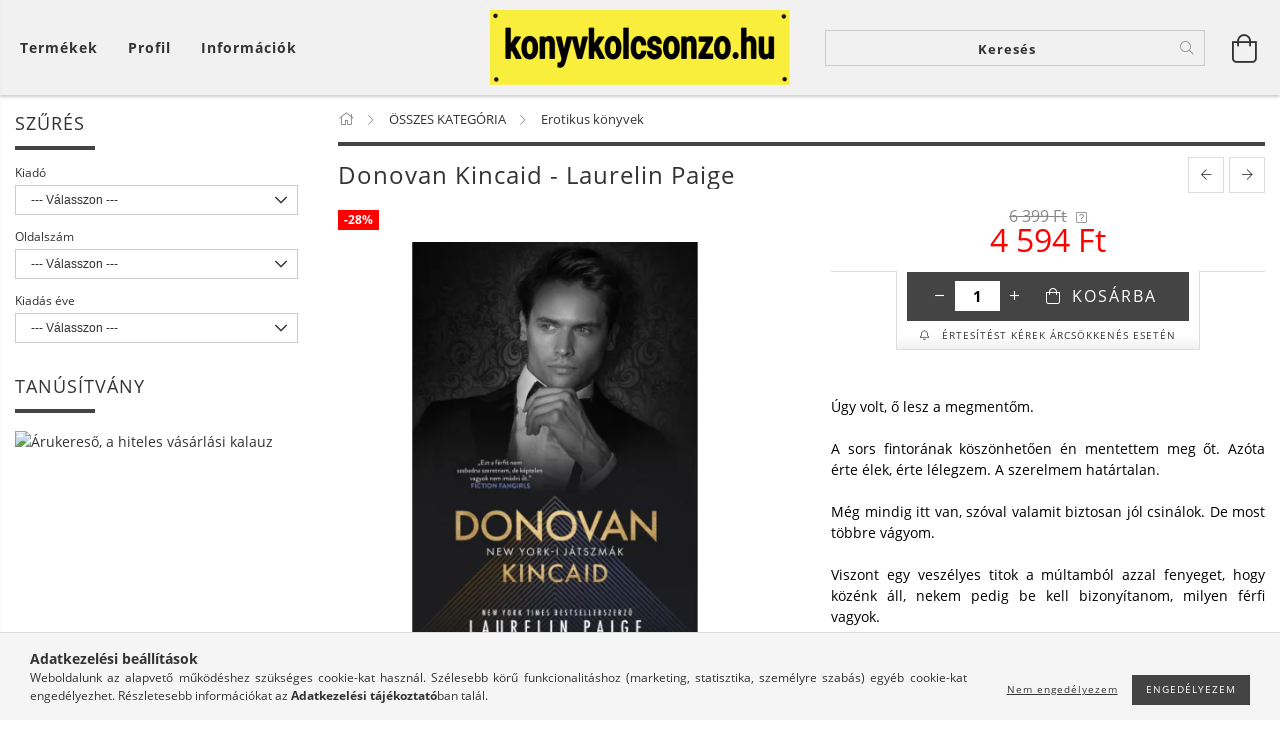

--- FILE ---
content_type: text/html; charset=UTF-8
request_url: https://konyvkolcsonzo.hu/Donovan-Kincaid-Laurelin-Paige
body_size: 33234
content:
<!DOCTYPE html>
<html lang="hu" lang="hu" class="header-bg">
<head>
    <meta content="width=device-width, initial-scale=1.0" name="viewport">
    <link rel="preload" href="https://konyvkolcsonzo.hu/!common_design/own/fonts/customicons/custom-icons.woff2" as="font" type="font/woff2" crossorigin>
    <link rel="preload" href="https://konyvkolcsonzo.hu/!common_design/own/fonts/fontawesome-5.8.1/css/light.min.css" as="style">
    <link rel="stylesheet" href="https://konyvkolcsonzo.hu/!common_design/own/fonts/fontawesome-5.8.1/css/light.min.css" media="print" onload="this.media='all'">
    <noscript>
        <link rel="stylesheet" href="https://konyvkolcsonzo.hu/!common_design/own/fonts/fontawesome-5.8.1/css/light.min.css" />
    </noscript>
    <link rel="preload" href="https://konyvkolcsonzo.hu/!common_design/own/fonts/opensans/OpenSans-Bold.woff2" as="font" type="font/woff2" crossorigin>
    <link rel="preload" href="https://konyvkolcsonzo.hu/!common_design/own/fonts/opensans/OpenSans-Regular.woff2" as="font" type="font/woff2" crossorigin>

    <meta charset="utf-8">
<meta name="description" content="Donovan Kincaid - Laurelin Paige,   Úgy volt, ő lesz a megmentőm. A sors fintorának köszönhetően én mentettem meg őt. Azóta érte élek, érte lélegzem. A szerelme">
<meta name="robots" content="index, follow">
<meta http-equiv="X-UA-Compatible" content="IE=Edge">
<meta property="og:site_name" content="konyvkolcsonzo.hu" />
<meta property="og:title" content="Donovan Kincaid - Laurelin Paige - konyvkolcsonzo.hu">
<meta property="og:description" content="Donovan Kincaid - Laurelin Paige,   Úgy volt, ő lesz a megmentőm. A sors fintorának köszönhetően én mentettem meg őt. Azóta érte élek, érte lélegzem. A szerelme">
<meta property="og:type" content="product">
<meta property="og:url" content="https://konyvkolcsonzo.hu/Donovan-Kincaid-Laurelin-Paige">
<meta property="og:image" content="https://konyvkolcsonzo.hu/img/97344/9789635706921/9789635706921.webp">
<meta name="mobile-web-app-capable" content="yes">
<meta name="apple-mobile-web-app-capable" content="yes">
<meta name="MobileOptimized" content="320">
<meta name="HandheldFriendly" content="true">

<title>Donovan Kincaid - Laurelin Paige - konyvkolcsonzo.hu</title>


<script>
var service_type="shop";
var shop_url_main="https://konyvkolcsonzo.hu";
var actual_lang="hu";
var money_len="0";
var money_thousend=" ";
var money_dec=",";
var shop_id=97344;
var unas_design_url="https:"+"/"+"/"+"konyvkolcsonzo.hu"+"/"+"!common_design"+"/"+"base"+"/"+"001606"+"/";
var unas_design_code='001606';
var unas_base_design_code='1600';
var unas_design_ver=3;
var unas_design_subver=3;
var unas_shop_url='https://konyvkolcsonzo.hu';
var responsive="yes";
var config_plus=new Array();
config_plus['cart_redirect']=1;
config_plus['money_type']='Ft';
config_plus['money_type_display']='Ft';
var lang_text=new Array();

var UNAS = UNAS || {};
UNAS.shop={"base_url":'https://konyvkolcsonzo.hu',"domain":'konyvkolcsonzo.hu',"username":'konyvkolcsonzo.unas.hu',"id":97344,"lang":'hu',"currency_type":'Ft',"currency_code":'HUF',"currency_rate":'1',"currency_length":0,"base_currency_length":0,"canonical_url":'https://konyvkolcsonzo.hu/Donovan-Kincaid-Laurelin-Paige'};
UNAS.design={"code":'001606',"page":'artdet'};
UNAS.api_auth="181363c400ef6144a22186833511e9cf";
UNAS.customer={"email":'',"id":0,"group_id":0,"without_registration":0};
UNAS.shop["category_id"]="325382";
UNAS.shop["sku"]="9789635706921";
UNAS.shop["product_id"]="874245971";
UNAS.shop["only_private_customer_can_purchase"] = false;
 

UNAS.text = {
    "button_overlay_close": `Bezár`,
    "popup_window": `Felugró ablak`,
    "list": `lista`,
    "is_opened": `megnyitva`,
    "is_closed": `bezárva`,
    "consent_granted": `hozzájárulás megadva`,
    "consent_rejected": `hozzájárulás elutasítva`,
    "field_is_incorrect": `mező hibás`,
    "error_title": `Hiba!`,
    "product_variants": `termék változatok`,
    "product_added_to_cart": `A termék a kosárba került`,
    "product_added_to_cart_with_qty_problem": `A termékből csak [qty_added_to_cart] [qty_unit] került kosárba`,
    "product_removed_from_cart": `A termék törölve a kosárból`,
    "reg_title_name": `Név`,
    "reg_title_company_name": `Cégnév`,
    "number_of_items_in_cart": `Kosárban lévő tételek száma`,
    "cart_is_empty": `A kosár üres`,
    "cart_updated": `A kosár frissült`
};


UNAS.text["delete_from_favourites"]= `Törlés a kedvencek közül`;
UNAS.text["add_to_favourites"]= `Kedvencekhez`;






window.lazySizesConfig=window.lazySizesConfig || {};
window.lazySizesConfig.loadMode=1;
window.lazySizesConfig.loadHidden=false;

window.dataLayer = window.dataLayer || [];
function gtag(){dataLayer.push(arguments)};
gtag('js', new Date());
</script>

<script src="https://konyvkolcsonzo.hu/!common_packages/jquery/jquery-3.2.1.js?mod_time=1682493229"></script>
<script src="https://konyvkolcsonzo.hu/!common_packages/jquery/plugins/migrate/migrate.js?mod_time=1682493229"></script>
<script src="https://konyvkolcsonzo.hu/!common_packages/jquery/plugins/tippy/popper-2.4.4.min.js?mod_time=1682493229"></script>
<script src="https://konyvkolcsonzo.hu/!common_packages/jquery/plugins/tippy/tippy-bundle.umd.min.js?mod_time=1682493229"></script>
<script src="https://konyvkolcsonzo.hu/!common_packages/jquery/plugins/autocomplete/autocomplete.js?mod_time=1751447086"></script>
<script src="https://konyvkolcsonzo.hu/!common_packages/jquery/plugins/cookie/cookie.js?mod_time=1682493229"></script>
<script src="https://konyvkolcsonzo.hu/!common_packages/jquery/plugins/tools/tools-1.2.7.js?mod_time=1682493229"></script>
<script src="https://konyvkolcsonzo.hu/!common_packages/jquery/plugins/lazysizes/lazysizes.min.js?mod_time=1682493229"></script>
<script src="https://konyvkolcsonzo.hu/!common_packages/jquery/plugins/lazysizes/plugins/bgset/ls.bgset.min.js?mod_time=1753337301"></script>
<script src="https://konyvkolcsonzo.hu/!common_packages/jquery/own/shop_common/exploded/common.js?mod_time=1762264374"></script>
<script src="https://konyvkolcsonzo.hu/!common_packages/jquery/own/shop_common/exploded/common_overlay.js?mod_time=1759905183"></script>
<script src="https://konyvkolcsonzo.hu/!common_packages/jquery/own/shop_common/exploded/common_shop_popup.js?mod_time=1759905183"></script>
<script src="https://konyvkolcsonzo.hu/!common_packages/jquery/own/shop_common/exploded/common_start_checkout.js?mod_time=1752056244"></script>
<script src="https://konyvkolcsonzo.hu/!common_packages/jquery/own/shop_common/exploded/design_1500.js?mod_time=1725525526"></script>
<script src="https://konyvkolcsonzo.hu/!common_packages/jquery/own/shop_common/exploded/function_ajax_cart_content.js?mod_time=1759905183"></script>
<script src="https://konyvkolcsonzo.hu/!common_packages/jquery/own/shop_common/exploded/function_change_address_on_order_methods.js?mod_time=1752056244"></script>
<script src="https://konyvkolcsonzo.hu/!common_packages/jquery/own/shop_common/exploded/function_check_password.js?mod_time=1751447086"></script>
<script src="https://konyvkolcsonzo.hu/!common_packages/jquery/own/shop_common/exploded/function_check_zip.js?mod_time=1751447086"></script>
<script src="https://konyvkolcsonzo.hu/!common_packages/jquery/own/shop_common/exploded/function_compare.js?mod_time=1751447086"></script>
<script src="https://konyvkolcsonzo.hu/!common_packages/jquery/own/shop_common/exploded/function_customer_addresses.js?mod_time=1725525526"></script>
<script src="https://konyvkolcsonzo.hu/!common_packages/jquery/own/shop_common/exploded/function_delivery_point_select.js?mod_time=1751447086"></script>
<script src="https://konyvkolcsonzo.hu/!common_packages/jquery/own/shop_common/exploded/function_favourites.js?mod_time=1725525526"></script>
<script src="https://konyvkolcsonzo.hu/!common_packages/jquery/own/shop_common/exploded/function_infinite_scroll.js?mod_time=1759905183"></script>
<script src="https://konyvkolcsonzo.hu/!common_packages/jquery/own/shop_common/exploded/function_language_and_currency_change.js?mod_time=1751447086"></script>
<script src="https://konyvkolcsonzo.hu/!common_packages/jquery/own/shop_common/exploded/function_param_filter.js?mod_time=1759905183"></script>
<script src="https://konyvkolcsonzo.hu/!common_packages/jquery/own/shop_common/exploded/function_postsale.js?mod_time=1751447086"></script>
<script src="https://konyvkolcsonzo.hu/!common_packages/jquery/own/shop_common/exploded/function_product_print.js?mod_time=1725525526"></script>
<script src="https://konyvkolcsonzo.hu/!common_packages/jquery/own/shop_common/exploded/function_product_subscription.js?mod_time=1751447086"></script>
<script src="https://konyvkolcsonzo.hu/!common_packages/jquery/own/shop_common/exploded/function_recommend.js?mod_time=1751447086"></script>
<script src="https://konyvkolcsonzo.hu/!common_packages/jquery/own/shop_common/exploded/function_saved_cards.js?mod_time=1751447086"></script>
<script src="https://konyvkolcsonzo.hu/!common_packages/jquery/own/shop_common/exploded/function_saved_filter_delete.js?mod_time=1751447086"></script>
<script src="https://konyvkolcsonzo.hu/!common_packages/jquery/own/shop_common/exploded/function_search_smart_placeholder.js?mod_time=1751447086"></script>
<script src="https://konyvkolcsonzo.hu/!common_packages/jquery/own/shop_common/exploded/function_vote.js?mod_time=1725525526"></script>
<script src="https://konyvkolcsonzo.hu/!common_packages/jquery/own/shop_common/exploded/page_cart.js?mod_time=1759905183"></script>
<script src="https://konyvkolcsonzo.hu/!common_packages/jquery/own/shop_common/exploded/page_customer_addresses.js?mod_time=1759905183"></script>
<script src="https://konyvkolcsonzo.hu/!common_packages/jquery/own/shop_common/exploded/page_order_checkout.js?mod_time=1725525526"></script>
<script src="https://konyvkolcsonzo.hu/!common_packages/jquery/own/shop_common/exploded/page_order_details.js?mod_time=1725525526"></script>
<script src="https://konyvkolcsonzo.hu/!common_packages/jquery/own/shop_common/exploded/page_order_methods.js?mod_time=1760086915"></script>
<script src="https://konyvkolcsonzo.hu/!common_packages/jquery/own/shop_common/exploded/page_order_return.js?mod_time=1725525526"></script>
<script src="https://konyvkolcsonzo.hu/!common_packages/jquery/own/shop_common/exploded/page_order_send.js?mod_time=1725525526"></script>
<script src="https://konyvkolcsonzo.hu/!common_packages/jquery/own/shop_common/exploded/page_order_subscriptions.js?mod_time=1751447086"></script>
<script src="https://konyvkolcsonzo.hu/!common_packages/jquery/own/shop_common/exploded/page_order_verification.js?mod_time=1752056244"></script>
<script src="https://konyvkolcsonzo.hu/!common_packages/jquery/own/shop_common/exploded/page_product_details.js?mod_time=1751447086"></script>
<script src="https://konyvkolcsonzo.hu/!common_packages/jquery/own/shop_common/exploded/page_product_list.js?mod_time=1725525526"></script>
<script src="https://konyvkolcsonzo.hu/!common_packages/jquery/own/shop_common/exploded/page_product_reviews.js?mod_time=1751447086"></script>
<script src="https://konyvkolcsonzo.hu/!common_packages/jquery/own/shop_common/exploded/page_reg.js?mod_time=1759905183"></script>
<script src="https://konyvkolcsonzo.hu/!common_packages/jquery/plugins/hoverintent/hoverintent.js?mod_time=1682493229"></script>
<script src="https://konyvkolcsonzo.hu/!common_packages/jquery/own/shop_tooltip/shop_tooltip.js?mod_time=1759905183"></script>
<script src="https://konyvkolcsonzo.hu/!common_packages/jquery/plugins/responsive_menu/responsive_menu-unas.js?mod_time=1682493229"></script>
<script src="https://konyvkolcsonzo.hu/!common_packages/jquery/plugins/slick/slick.min.js?mod_time=1682493229"></script>
<script src="https://konyvkolcsonzo.hu/!common_design/base/001600/main.js?mod_time=1701621350"></script>
<script src="https://konyvkolcsonzo.hu/!common_packages/jquery/plugins/photoswipe/photoswipe.min.js?mod_time=1682493229"></script>
<script src="https://konyvkolcsonzo.hu/!common_packages/jquery/plugins/photoswipe/photoswipe-ui-default.min.js?mod_time=1682493229"></script>

<link href="https://konyvkolcsonzo.hu/temp/shop_97344_0ccc26f246a72cedf24fef11e17e6cbe.css?mod_time=1762253582" rel="stylesheet" type="text/css">

<link href="https://konyvkolcsonzo.hu/Donovan-Kincaid-Laurelin-Paige" rel="canonical">
<link href="https://konyvkolcsonzo.hu/shop_ordered/97344/design_pic/favicon.ico" rel="shortcut icon">
<script>
        var google_consent=1;
    
        gtag('consent', 'default', {
           'ad_storage': 'denied',
           'ad_user_data': 'denied',
           'ad_personalization': 'denied',
           'analytics_storage': 'denied',
           'functionality_storage': 'denied',
           'personalization_storage': 'denied',
           'security_storage': 'granted'
        });

    
        gtag('consent', 'update', {
           'ad_storage': 'denied',
           'ad_user_data': 'denied',
           'ad_personalization': 'denied',
           'analytics_storage': 'denied',
           'functionality_storage': 'denied',
           'personalization_storage': 'denied',
           'security_storage': 'granted'
        });

        </script>
            <script>
        gtag('config', 'AW-956253697');
                </script>
                <script>
                       gtag('config', 'AW-16452947368');
                </script>
                <script>
            gtag('config', 'AW-16475674456');
        </script>
            <script>
        var google_ads=1;

                gtag('event','remarketing', {
            'ecomm_pagetype': 'product',
            'ecomm_prodid': ["9789635706921"],
            'ecomm_totalvalue': 4594        });
            </script>
    <script>
(function(i,s,o,g,r,a,m){i['BarionAnalyticsObject']=r;i[r]=i[r]||function(){
    (i[r].q=i[r].q||[]).push(arguments)},i[r].l=1*new Date();a=s.createElement(o),
    m=s.getElementsByTagName(o)[0];a.async=1;a.src=g;m.parentNode.insertBefore(a,m)
})(window, document, 'script', 'https://pixel.barion.com/bp.js', 'bp');
                    
bp('init', 'addBarionPixelId', ' BP-Arv1f2PsaN-64');
</script>
<noscript><img height='1' width='1' style='display:none' alt='' src='https://pixel.barion.com/a.gif?__ba_pixel_id= BP-Arv1f2PsaN-64&ev=contentView&noscript=1'/></noscript>
<script>
$(document).ready(function () {
     UNAS.onGrantConsent(function(){
         bp('consent', 'grantConsent');
     });
     
     UNAS.onRejectConsent(function(){
         bp('consent', 'rejectConsent');
     });

     var contentViewProperties = {
         'currency': 'HUF',
         'quantity': 1,
         'unit': 'db',
         'unitPrice': 4594.482,
         'category': 'ÖSSZES KATEGÓRIA|Erotikus könyvek',
         'imageUrl': 'https://konyvkolcsonzo.hu/img/97344/9789635706921/490x490,r/9789635706921.webp?time=1721033238',
         'name': 'Donovan Kincaid - Laurelin Paige',
         'contentType': 'Product',
         'id': '9789635706921',
     }
     bp('track', 'contentView', contentViewProperties);

     UNAS.onChangeVariant(function(event,params){
         var variant = '';
         if (typeof params.variant_list1!=='undefined') variant+=params.variant_list1;
         if (typeof params.variant_list2!=='undefined') variant+='|'+params.variant_list2;
         if (typeof params.variant_list3!=='undefined') variant+='|'+params.variant_list3;
         var customizeProductProperties = {
            'contentType': 'Product',
            'currency': 'HUF',
            'id': params.sku,
            'name': 'Donovan Kincaid - Laurelin Paige',
            'unit': 'db',
            'unitPrice': 4594.482,
            'variant': variant,
            'list': 'ProductPage'
        }
        bp('track', 'customizeProduct', customizeProductProperties);
     });

     UNAS.onAddToCart(function(event,params){
         var variant = '';
         if (typeof params.variant_list1!=='undefined') variant+=params.variant_list1;
         if (typeof params.variant_list2!=='undefined') variant+='|'+params.variant_list2;
         if (typeof params.variant_list3!=='undefined') variant+='|'+params.variant_list3;
         var addToCartProperties = {
             'contentType': 'Product',
             'currency': 'HUF',
             'id': params.sku,
             'name': params.name,
             'quantity': parseFloat(params.qty_add),
             'totalItemPrice': params.qty*params.price,
             'unit': params.unit,
             'unitPrice': parseFloat(params.price),
             'category': params.category,
             'variant': variant
         };
         bp('track', 'addToCart', addToCartProperties);
     });

     UNAS.onClickProduct(function(event,params){
         UNAS.getProduct(function(result) {
             if (result.name!=undefined) {
                 var clickProductProperties  = {
                     'contentType': 'Product',
                     'currency': 'HUF',
                     'id': params.sku,
                     'name': result.name,
                     'unit': result.unit,
                     'unitPrice': parseFloat(result.unit_price),
                     'quantity': 1
                 }
                 bp('track', 'clickProduct', clickProductProperties );
             }
         },params);
     });

UNAS.onRemoveFromCart(function(event,params){
     bp('track', 'removeFromCart', {
         'contentType': 'Product',
         'currency': 'HUF',
         'id': params.sku,
         'name': params.name,
         'quantity': params.qty,
         'totalItemPrice': params.price * params.qty,
         'unit': params.unit,
         'unitPrice': parseFloat(params.price),
         'list': 'BasketPage'
     });
});

});
</script>
    
    
    




    
    <style>
        
            
                
                    .header_logo-img {
                        position: absolute;
                        left: 0;
                        right: 0;
                        bottom: 0;
                        top: 0;
                        margin: 0 auto;
                    }
                    .header_logo-img-wrapper {
                        padding-top: calc(75 / 300 * 100%);
                        position: relative;
                    }
                    .header_logo {
                        width: 300px;
                        margin-left: auto;
                        margin-right: auto;
                    }
                    
                        @media (max-width: 1023.8px) {
                            .header_logo-img-wrapper {
                                padding-top: calc(75 / 300 * 100%);
                            }
                            .header_logo {
                                width: 300px;
                            }
                        }
                    
                    
                        @media (max-width: 767.8px){
                            .header_logo-img-wrapper {
                                padding-top: calc(75 / 300 * 100%);
                            }
                            .header_logo {
                                width: 300px;
                            }
                        }
                    
                    
                        @media (max-width: 479.8px){
                            .header_logo-img-wrapper {
                                padding-top: calc(75 / 300 * 100%);
                            }
                            .header_logo {
                                width: 300px;
                            }
                        }
                    
                
            
        
    </style>
    

    

    
    
    
    
    
    
    
</head>

<body class='design_ver3 design_subver1 design_subver2 design_subver3' id="ud_shop_artdet">
<div id="image_to_cart" style="display:none; position:absolute; z-index:100000;"></div>
<div class="overlay_common overlay_warning" id="overlay_cart_add"></div>
<script>$(document).ready(function(){ overlay_init("cart_add",{"onBeforeLoad":false}); });</script>
<div id="overlay_login_outer"></div>	
	<script>
	$(document).ready(function(){
	    var login_redir_init="";

		$("#overlay_login_outer").overlay({
			onBeforeLoad: function() {
                var login_redir_temp=login_redir_init;
                if (login_redir_act!="") {
                    login_redir_temp=login_redir_act;
                    login_redir_act="";
                }

									$.ajax({
						type: "GET",
						async: true,
						url: "https://konyvkolcsonzo.hu/shop_ajax/ajax_popup_login.php",
						data: {
							shop_id:"97344",
							lang_master:"hu",
                            login_redir:login_redir_temp,
							explicit:"ok",
							get_ajax:"1"
						},
						success: function(data){
							$("#overlay_login_outer").html(data);
							if (unas_design_ver >= 5) $("#overlay_login_outer").modal('show');
							$('#overlay_login1 input[name=shop_pass_login]').keypress(function(e) {
								var code = e.keyCode ? e.keyCode : e.which;
								if(code.toString() == 13) {		
									document.form_login_overlay.submit();		
								}	
							});	
						}
					});
								},
			top: 50,
			mask: {
	color: "#000000",
	loadSpeed: 200,
	maskId: "exposeMaskOverlay",
	opacity: 0.7
},
			closeOnClick: (config_plus['overlay_close_on_click_forced'] === 1),
			onClose: function(event, overlayIndex) {
				$("#login_redir").val("");
			},
			load: false
		});
		
			});
	function overlay_login() {
		$(document).ready(function(){
			$("#overlay_login_outer").overlay().load();
		});
	}
	function overlay_login_remind() {
        if (unas_design_ver >= 5) {
            $("#overlay_remind").overlay().load();
        } else {
            $(document).ready(function () {
                $("#overlay_login_outer").overlay().close();
                setTimeout('$("#overlay_remind").overlay().load();', 250);
            });
        }
	}

    var login_redir_act="";
    function overlay_login_redir(redir) {
        login_redir_act=redir;
        $("#overlay_login_outer").overlay().load();
    }
	</script>  
	<div class="overlay_common overlay_info" id="overlay_remind"></div>
<script>$(document).ready(function(){ overlay_init("remind",[]); });</script>

	<script>
    	function overlay_login_error_remind() {
		$(document).ready(function(){
			load_login=0;
			$("#overlay_error").overlay().close();
			setTimeout('$("#overlay_remind").overlay().load();', 250);	
		});
	}
	</script>  
	<div class="overlay_common overlay_info" id="overlay_newsletter"></div>
<script>$(document).ready(function(){ overlay_init("newsletter",[]); });</script>

<script>
function overlay_newsletter() {
    $(document).ready(function(){
        $("#overlay_newsletter").overlay().load();
    });
}
</script>
<div class="overlay_common overlay_info" id="overlay_product_subscription"></div>
<script>$(document).ready(function(){ overlay_init("product_subscription",[]); });</script>
<div class="overlay_common overlay_error" id="overlay_script"></div>
<script>$(document).ready(function(){ overlay_init("script",[]); });</script>
    <script>
    $(document).ready(function() {
        $.ajax({
            type: "GET",
            url: "https://konyvkolcsonzo.hu/shop_ajax/ajax_stat.php",
            data: {master_shop_id:"97344",get_ajax:"1"}
        });
    });
    </script>
    

<div id="container" class="page_shop_artdet_9789635706921 page-box logo-resizer-v2">
	

    <header class="header js-header">
        <div class="header-inner row align-items-center justify-content-center container-custom-1 usn">
            <div class="header-left col-auto col-lg-4 col-xl order-2 order-sm-1 px-0 d-flex align-self-stretch">
                <div class="cat-box-col flex-y-center">
                    <div class="cat-box js-dropdown-container">
                        <button class="cat-box__btn cat-box__btn--desktop header-btn js-dropdown--btn dropdown--btn d-none d-xl-block" aria-label="Kosár megtekintése">
                            <span class="cat-box__btn-text header-btn-text">Termékek</span>
                        </button>
                        <div class="cat-box__dropdown dropdown--content js-dropdown--content dropdown--content-l px-0">
                            <div class="cat-box--desktop">
                                


<div class='cat-box__items py-3'>
    
        <div class='cat-box__item cat-box__item-level-0 js-cat-menu-973828'>
            <div class="row no-gutters">
				
				<div class="col-auto">
					<div class="cat-box__img-wrap d-none">
						<a href="https://konyvkolcsonzo.hu/spl/973828/UJDONSAGOK" class="text_normal" title="ÚJDONSÁGOK "><img src="https://konyvkolcsonzo.hu/img/97344/catpic_973828/50x50,r/973828.webp?time=1558606113" alt="ÚJDONSÁGOK " title="ÚJDONSÁGOK " /></a>
					</div>
				</div>
				
                <div class="col">
                    <div class="cat-box__name-wrap pl-3">
                        <a class="cat-box__name" href="https://konyvkolcsonzo.hu/spl/973828/UJDONSAGOK"
                            
                        >
                            <div class="row no-gutters align-items-center position-relative pr-5">
                                <div class="col">
                                    <div class="cat-box__name-text line-clamp--3-12">ÚJDONSÁGOK </div>
                                </div>
                                
                            </div>
                        </a>
                    </div>
                </div>
            </div>

        
        </div>
    
        <div class='cat-box__item cat-box__item-level-0 js-cat-menu-989909'>
            <div class="row no-gutters">
				
				<div class="col-auto">
					<div class="cat-box__img-wrap d-none">
						<a href="https://konyvkolcsonzo.hu/spl/989909/KARACSONYI-AJANLATUNK" class="text_normal" title="KARÁCSONYI AJÁNLATUNK "><img src="https://konyvkolcsonzo.hu/img/97344/catpic_989909/50x50,r/989909.webp?time=1558606099" alt="KARÁCSONYI AJÁNLATUNK " title="KARÁCSONYI AJÁNLATUNK " /></a>
					</div>
				</div>
				
                <div class="col">
                    <div class="cat-box__name-wrap pl-3">
                        <a class="cat-box__name" href="https://konyvkolcsonzo.hu/spl/989909/KARACSONYI-AJANLATUNK"
                            
                        >
                            <div class="row no-gutters align-items-center position-relative pr-5">
                                <div class="col">
                                    <div class="cat-box__name-text line-clamp--3-12">KARÁCSONYI AJÁNLATUNK </div>
                                </div>
                                
                            </div>
                        </a>
                    </div>
                </div>
            </div>

        
        </div>
    
        <div class='cat-box__item cat-box__item-level-0 js-cat-menu-764301'>
            <div class="row no-gutters">
				
				<div class="col-auto">
					<div class="cat-box__img-wrap d-none">
						<a href="https://konyvkolcsonzo.hu/ARCSOKKENES" class="text_normal" title="ÁRCSÖKKENÉS! "><img src="https://konyvkolcsonzo.hu/img/97344/catpic_764301/50x50,r/764301.webp" alt="ÁRCSÖKKENÉS! " title="ÁRCSÖKKENÉS! " /></a>
					</div>
				</div>
				
                <div class="col">
                    <div class="cat-box__name-wrap pl-3">
                        <a class="cat-box__name" href="https://konyvkolcsonzo.hu/ARCSOKKENES"
                            
                        >
                            <div class="row no-gutters align-items-center position-relative pr-5">
                                <div class="col">
                                    <div class="cat-box__name-text line-clamp--3-12">ÁRCSÖKKENÉS! </div>
                                </div>
                                
                            </div>
                        </a>
                    </div>
                </div>
            </div>

        
        </div>
    
        <div class='cat-box__item cat-box__item-level-0 js-cat-menu-627406'>
            <div class="row no-gutters">
				
				<div class="col-auto">
					<div class="cat-box__img-wrap d-none">
						<a href="https://konyvkolcsonzo.hu/ELOJEGYZES" class="text_normal" title="ELŐJEGYEZHETŐ KÖNYVEK"><img src="https://konyvkolcsonzo.hu/img/97344/catpic_627406/50x50,r/627406.webp" alt="ELŐJEGYEZHETŐ KÖNYVEK" title="ELŐJEGYEZHETŐ KÖNYVEK" /></a>
					</div>
				</div>
				
                <div class="col">
                    <div class="cat-box__name-wrap pl-3">
                        <a class="cat-box__name" href="https://konyvkolcsonzo.hu/ELOJEGYZES"
                            
                        >
                            <div class="row no-gutters align-items-center position-relative pr-5">
                                <div class="col">
                                    <div class="cat-box__name-text line-clamp--3-12">ELŐJEGYEZHETŐ KÖNYVEK</div>
                                </div>
                                
                            </div>
                        </a>
                    </div>
                </div>
            </div>

        
        </div>
    
        <div class='cat-box__item cat-box__item-level-0 has-item js-cat-menu-412272'>
            <div class="row no-gutters">
				
				<div class="col-auto">
					<div class="cat-box__img-wrap d-none">
						<a href="https://konyvkolcsonzo.hu/sct/412272/OSSZES-KATEGORIA" class="text_normal" title="ÖSSZES KATEGÓRIA"><img src="https://konyvkolcsonzo.hu/img/97344/catpic_412272/50x50,r/412272.webp?time=1582184160" alt="ÖSSZES KATEGÓRIA" title="ÖSSZES KATEGÓRIA" /></a>
					</div>
				</div>
				
                <div class="col">
                    <div class="cat-box__name-wrap pl-3">
                        <a class="cat-box__name" href="https://konyvkolcsonzo.hu/sct/412272/OSSZES-KATEGORIA"
                            
                        >
                            <div class="row no-gutters align-items-center position-relative pr-5">
                                <div class="col">
                                    <div class="cat-box__name-text line-clamp--3-12">ÖSSZES KATEGÓRIA</div>
                                </div>
                                
                                <div class="cat-box__icon">
                                    <div class="icon--chevron-right icon--md line-height-1"></div>
                                </div>
                                
                            </div>
                        </a>
                    </div>
                </div>
            </div>

        
            <div class="cat-box__level-0 bg-white drop-shadow-b border-top border-top-2 border-primary p-4 ">

                <div class="cat-box__level-0-inner h-100 d-flex flex-column position-relative">
                    <a class="cat-box__pic-name d-block" href="https://konyvkolcsonzo.hu/sct/412272/OSSZES-KATEGORIA">
                        <div class="d-flex align-items-center border-bottom border-primary pb-3">
                            
                            <div class="col-fix-1">
                                <div class="cat-box__img-wrap product-img-wrapper">
                                    <img class="cat-box__img lazyload product-img" src="https://konyvkolcsonzo.hu/main_pic/space.gif" data-src="https://konyvkolcsonzo.hu/img/97344/catpic_412272/50x50,r/412272.webp?time=1582184160" data-srcset="https://konyvkolcsonzo.hu/img/97344/catpic_412272/100x100,r/412272.webp?time=1582184160 2x"  alt="ÖSSZES KATEGÓRIA" width="50" height="50">
                                </div>
                            </div>
                            
                            <div class="col">
                                <div class="cat-box__level-0-name mb-0 h3">
                                    ÖSSZES KATEGÓRIA
                                    
                                </div>
                            </div>
                        </div>
                    </a>

                    <div class="cat-box__inner-levels clearfix pt-4">
                        
<div class="cat-box__level-1 mb-3">
    <a class="cat-box__level-1-name d-inline-block line-height-12 js-cat-menu-825103" href="https://konyvkolcsonzo.hu/spl/825103/Szepirodalom">
        Szépirodalom

        
    </a>
    
</div>

<div class="cat-box__level-1 mb-3">
    <a class="cat-box__level-1-name d-inline-block line-height-12 js-cat-menu-556180" href="https://konyvkolcsonzo.hu/spl/556180/Romantikus-kalandos-regenyek">
        Romantikus, kalandos regények

        
    </a>
    
</div>

<div class="cat-box__level-1 mb-3">
    <a class="cat-box__level-1-name d-inline-block line-height-12 js-cat-menu-902714" href="https://konyvkolcsonzo.hu/spl/902714/Krimi-bunugyi-thriller">
        Krimi, bűnügyi, thriller

        
    </a>
    
</div>

<div class="cat-box__level-1 mb-3">
    <a class="cat-box__level-1-name d-inline-block line-height-12 js-cat-menu-793819" href="https://konyvkolcsonzo.hu/spl/793819/Sci-fi-fantasy">
        Sci-fi, fantasy

        
    </a>
    
</div>

<div class="cat-box__level-1 mb-3">
    <a class="cat-box__level-1-name d-inline-block line-height-12 js-cat-menu-325382" href="https://konyvkolcsonzo.hu/spl/325382/Erotikus-konyvek">
        Erotikus könyvek

        
    </a>
    
</div>

<div class="cat-box__level-1 mb-3">
    <a class="cat-box__level-1-name d-inline-block line-height-12 js-cat-menu-142427" href="https://konyvkolcsonzo.hu/spl/142427/Tortenelmi-regenyek">
        Történelmi regények

        
    </a>
    
</div>

<div class="cat-box__level-1 mb-3">
    <a class="cat-box__level-1-name d-inline-block line-height-12 js-cat-menu-562579" href="https://konyvkolcsonzo.hu/Tortenelem">
        Történelem

        
    </a>
    
</div>

<div class="cat-box__level-1 mb-3">
    <a class="cat-box__level-1-name d-inline-block line-height-12 js-cat-menu-563891" href="https://konyvkolcsonzo.hu/spl/563891/Eletrajzok-visszaemlekezesek">
        Életrajzok, visszaemlékezések

        
    </a>
    
</div>

<div class="cat-box__level-1 mb-3">
    <a class="cat-box__level-1-name d-inline-block line-height-12 js-cat-menu-847722" href="https://konyvkolcsonzo.hu/spl/847722/Napjaink-bulvar-politika">
        Napjaink, bulvár, politika 

        
    </a>
    
</div>

<div class="cat-box__level-1 mb-3">
    <a class="cat-box__level-1-name d-inline-block line-height-12 js-cat-menu-101021" href="https://konyvkolcsonzo.hu/spl/101021/Mesekonyv-foglalkoztato-kifesto">
        Mesekönyv, foglalkoztató, kifestő

        
    </a>
    
</div>

<div class="cat-box__level-1 mb-3">
    <a class="cat-box__level-1-name d-inline-block line-height-12 js-cat-menu-141262" href="https://konyvkolcsonzo.hu/spl/141262/Ifjusagi-irodalom">
        Ifjúsági irodalom

        
    </a>
    
</div>

<div class="cat-box__level-1 mb-3">
    <a class="cat-box__level-1-name d-inline-block line-height-12 js-cat-menu-238178" href="https://konyvkolcsonzo.hu/Ismeretterjesztok-keszsegfejlesztok">
        Ifjúsági ismeretterjesztők

        
    </a>
    
</div>

<div class="cat-box__level-1 mb-3">
    <a class="cat-box__level-1-name d-inline-block line-height-12 js-cat-menu-235061" href="https://konyvkolcsonzo.hu/spl/235061/Ezoterika">
        Ezoterika

        
    </a>
    
</div>

<div class="cat-box__level-1 mb-3">
    <a class="cat-box__level-1-name d-inline-block line-height-12 js-cat-menu-481334" href="https://konyvkolcsonzo.hu/spl/481334/Egeszseg-eletmod">
        Egészség, életmód

        
    </a>
    
</div>

<div class="cat-box__level-1 mb-3">
    <a class="cat-box__level-1-name d-inline-block line-height-12 js-cat-menu-567172" href="https://konyvkolcsonzo.hu/spl/567172/Gyerekneveles-csalad-es-parkapcsolat">
        Gyereknevelés, család és párkapcsolat

        
    </a>
    
</div>

<div class="cat-box__level-1 mb-3">
    <a class="cat-box__level-1-name d-inline-block line-height-12 js-cat-menu-992483" href="https://konyvkolcsonzo.hu/spl/992483/Tarsadalomtudomany-pszichologia-vallas">
        Társadalomtudomány, pszichológia, vallás

        
    </a>
    
</div>

<div class="cat-box__level-1 mb-3">
    <a class="cat-box__level-1-name d-inline-block line-height-12 js-cat-menu-553575" href="https://konyvkolcsonzo.hu/spl/553575/Gasztronomia-szakacskonyvek">
        Gasztronómia, szakácskönyvek

        
    </a>
    
</div>

<div class="cat-box__level-1 mb-3">
    <a class="cat-box__level-1-name d-inline-block line-height-12 js-cat-menu-666951" href="https://konyvkolcsonzo.hu/spl/666951/Kert-lakas-hobbi-szabadido">
        Kert, lakás, hobbi, szabadidő

        
    </a>
    
</div>

<div class="cat-box__level-1 mb-3">
    <a class="cat-box__level-1-name d-inline-block line-height-12 js-cat-menu-285298" href="https://konyvkolcsonzo.hu/Hobbiallatok">
        Kutya, macska, kisállatok

        
    </a>
    
</div>

<div class="cat-box__level-1 mb-3">
    <a class="cat-box__level-1-name d-inline-block line-height-12 js-cat-menu-172812" href="https://konyvkolcsonzo.hu/spl/172812/Sport-termeszetjaras">
        Sport, természetjárás

        
    </a>
    
</div>

<div class="cat-box__level-1 mb-3">
    <a class="cat-box__level-1-name d-inline-block line-height-12 js-cat-menu-637647" href="https://konyvkolcsonzo.hu/Utikonyvek">
        Utazás itthon és külföldön

        
    </a>
    
</div>

<div class="cat-box__level-1 mb-3">
    <a class="cat-box__level-1-name d-inline-block line-height-12 js-cat-menu-915309" href="https://konyvkolcsonzo.hu/spl/915309/Gazdasag-uzlet-penz">
        Gazdaság, üzlet, pénz

        
    </a>
    
</div>

<div class="cat-box__level-1 mb-3">
    <a class="cat-box__level-1-name d-inline-block line-height-12 js-cat-menu-918930" href="https://konyvkolcsonzo.hu/spl/918930/Muveszetek-epiteszet-zene">
        Művészetek, építészet, zene 

        
    </a>
    
</div>

<div class="cat-box__level-1 mb-3">
    <a class="cat-box__level-1-name d-inline-block line-height-12 js-cat-menu-253540" href="https://konyvkolcsonzo.hu/spl/253540/Tudomany-termeszet-muszaki-konyvek">
        Tudomány, természet, műszaki könyvek

        
    </a>
    
</div>

                    </div>

                    
                </div>

            </div>
        
        </div>
    
</div>



                            </div>
                        </div>
                        <button class="cat-box__btn cat-box__btn--mobile header-btn js-dropdown--btn dropdown--btn d-xl-none" aria-label="Termék kategóriák">
                            <span class="cat-box__btn-icon icon--hamburger"></span>
                        </button>
                        <div class="dropdown--content-xl-up js-dropdown--content dropdown--content-l p-0">
                            <div class="cat-box--mobile h-100">
                                <div id="responsive_cat_menu"><div id="responsive_cat_menu_content"><script>var responsive_menu='$(\'#responsive_cat_menu ul\').responsive_menu({ajax_type: "GET",ajax_param_str: "cat_key|aktcat",ajax_url: "https://konyvkolcsonzo.hu/shop_ajax/ajax_box_cat.php",ajax_data: "master_shop_id=97344&lang_master=hu&get_ajax=1&type=responsive_call&box_var_name=shop_cat&box_var_already=no&box_var_responsive=yes&box_var_page=no&box_var_section=content&box_var_highlight=yes&box_var_type=normal&box_var_multilevel_id=responsive_cat_menu",menu_id: "responsive_cat_menu"});'; </script><div class="responsive_menu"><div class="responsive_menu_nav"><div class="responsive_menu_navtop"><div class="responsive_menu_back "></div><div class="responsive_menu_title ">&nbsp;</div><div class="responsive_menu_close "></div></div><div class="responsive_menu_navbottom"></div></div><div class="responsive_menu_content"><ul style="display:none;"><li><span class="ajax_param">973828|325382</span><a href="https://konyvkolcsonzo.hu/spl/973828/UJDONSAGOK" class="text_small resp_clickable" onclick="return false;">ÚJDONSÁGOK </a></li><li><span class="ajax_param">989909|325382</span><a href="https://konyvkolcsonzo.hu/spl/989909/KARACSONYI-AJANLATUNK" class="text_small resp_clickable" onclick="return false;">KARÁCSONYI AJÁNLATUNK </a></li><li><span class="ajax_param">764301|325382</span><a href="https://konyvkolcsonzo.hu/ARCSOKKENES" class="text_small resp_clickable" onclick="return false;">ÁRCSÖKKENÉS! </a></li><li><span class="ajax_param">627406|325382</span><a href="https://konyvkolcsonzo.hu/ELOJEGYZES" class="text_small resp_clickable" onclick="return false;">ELŐJEGYEZHETŐ KÖNYVEK</a></li><li class="active_menu"><div class="next_level_arrow"></div><span class="ajax_param">412272|325382</span><a href="https://konyvkolcsonzo.hu/sct/412272/OSSZES-KATEGORIA" class="text_small has_child resp_clickable" onclick="return false;">ÖSSZES KATEGÓRIA</a></li></ul></div></div></div></div>
                            </div>
                        </div>
                    </div>
                </div>
                


    
    <div class="profile-col d-flex align-items-center position-relative">
        <div class="profile js-dropdown-container">
            <button class="profile__btn header-btn js-profile-btn js-dropdown--btn dropdown--btn" aria-label="Profil" id="profile__btn" onclick="checkLogged(this.id); return false;" data-login="javascript:overlay_login();" data-orders="https://konyvkolcsonzo.hu/shop_order_track.php">
                <span class="profile__btn-icon d-xl-none icon--head"></span>
                <span class="profile__btn-text header-btn-text d-none d-xl-block">Profil</span>
            </button>
            

            
                
            
        </div>
    </div>
    

                <div class="header-plus-menu-col js-header-plus-menu flex-y-center">
                    <div class="header-plus-menu-desktop d-none d-xl-block">
                        <ul class="header_menu hm--d d-flex mb-0 ul--lsn">
                            <li class="menu_item_plus menu_item_1" id="d_menu_item_id_121586"><a href="https://konyvkolcsonzo.hu/spg/121586/Informaciok" target="_top">Információk</a></li>
                        </ul>
                    </div>
                    <div class="header-plus-menu-mobile d-xl-none js-dropdown-container">
                        <button class="header-plus-menu__btn header-btn js-dropdown--btn dropdown--btn" aria-label="Vásárló menü">
                            <span class="header-plus-menu__btn-icon icon--info"></span>
                        </button>
                        <div class="header_menu-wrap dropdown--content dropdown--content-l js-dropdown--content">
                            <div class="header_menu-wrap__btn-close icon--close btn btn--square btn--link d-xl-none dropdown--btn-close js-dropdown--btn-close"></div>
                            <ul class="header_menu hm--m js-header_menu--m mb-0 ul--lsn">
                                <li class="menu_item_plus menu_item_1" id="m_menu_item_id_121586"><a href="https://konyvkolcsonzo.hu/spg/121586/Informaciok" target="_top">Információk</a></li>
                            </ul>
                        </div>
                    </div>
                </div>
            </div>
            <div class="header-logo-col col-12 col-sm col-lg-4 col-xl-auto order-sm-2 text-center">
                <div class="logo">
                    




    

    
    <div class="js-element header_logo" data-element-name="header_logo">
        
            
                <a href="https://konyvkolcsonzo.hu/">
                <div class="header_logo-img-wrapper">
                    <picture>
                        <source media="(max-width: 479.8px)" srcset="https://konyvkolcsonzo.hu/!common_design/custom/konyvkolcsonzo.unas.hu/element/layout_hu_header_logo-300x100_1_default.png?time=1698939070">
                        <source media="(max-width: 767.8px)" srcset="https://konyvkolcsonzo.hu/!common_design/custom/konyvkolcsonzo.unas.hu/element/layout_hu_header_logo-300x100_1_default.png?time=1698939070">
                        <source media="(max-width: 1019.8px)" srcset="https://konyvkolcsonzo.hu/!common_design/custom/konyvkolcsonzo.unas.hu/element/layout_hu_header_logo-300x100_1_default.png?time=1698939070">
                        <img class="header_logo-img" width="300" height="75" data-height="100" src="https://konyvkolcsonzo.hu/!common_design/custom/konyvkolcsonzo.unas.hu/element/layout_hu_header_logo-300x100_1_default.png?time=1698939070" alt="konyvkolcsonzo.hu">
                    </picture>
                </div>
                </a>
            
        
    </div>
    

                </div>
            </div>
            <div class="header-right col-auto col-lg-4 col-xl order-3 px-0 d-flex justify-content-end align-self-stretch">
                <div class="search-box-col flex-lg-grow-1 flex-y-center">
                    <div class="search-box w-100">
                        <button class="search-box__btn header-btn js-dropdown--btn dropdown--btn d-lg-none position-relative" aria-label="Keresés">
                            <span class="search-box__btn-icon-search icon--search"></span>
                            <span class="search-box__btn-icon-search-opened icon--chevron-down"></span>
                        </button>
                        <div class="search-box__content-wrap js-dropdown--content">
                            <div id="box_search_content" class="position-relative browser-is-chrome">
    <form name="form_include_search" id="form_include_search" action="https://konyvkolcsonzo.hu/shop_search.php" method="get">
        <input data-stay-visible-breakpoint="1020" name="search" id="box_search_input" type="text" value=""
               pattern=".{3,100}" maxlength="100" class="text_small ac_input js-search-input" title="Hosszabb kereső kifejezést írjon be!"
               placeholder="Keresés" autocomplete="off"
               required
        >
        <div class="search-box__search-btn-outer">
            <button class="search-box__search-btn btn--text text-center icon--search" type="submit" title="Keresés"></button>
        </div>
        <div class="search-box__mask"></div>
    </form>
    <div class="ac_results"></div>
</div>
<script>
    $(document).ready(function(){
        $(document).on('smartSearchInputLoseFocus', function(){
            if ($('.js-search-smart-autocomplete').length>0) {
                setTimeout(function () {
                    let height = $(window).height() - ($('.js-search-smart-autocomplete').offset().top - $(window).scrollTop()) - 20;
                    $('.search-smart-autocomplete').css('max-height', height + 'px');
                }, 300);
            }
        });
    });
</script>

                        </div>
                    </div>
                </div>
                <div class="product-filter-col position-relative flex-y-center">
                    <div class="product-filter js-dropdown-container">
                        <button class="product-filter__btn header-btn js-dropdown--btn dropdown--btn" aria-label="filter button">
                            <span class="product-filter__btn-icon icon--filter"></span>
                        </button>
                        <div class="product-filter__dropdown dropdown--content dropdown--content-r js-dropdown--content">
                            <div class="product-filter__btn-close icon--close btn btn--square btn--link dropdown--btn-close js-dropdown--btn-close"></div>
                            <div class="product-filter__title box__title-inner title--theme-1"></div>
                            <div class="product-filter__content"></div>
                        </div>
                    </div>
                </div>
                <div class="cart-box-col flex-y-center position-relative">
                    


    <div id='box_cart_content' class='cart-box  js-dropdown-container'>




    <button class="cart-box__btn header-btn js-dropdown--btn dropdown--btn " aria-label="Kosár megtekintése">
        <span class="cart-box__btn-icon icon--cart">
            
        </span>
    </button>
    <div class='dropdown--content dropdown--content-r js-dropdown--content cart-box__dropdown js-cart-box__dropdown bg-white drop-shadow '>
        <div class="cart-box__btn-close icon--close btn btn--square btn--link d-xl-none dropdown--btn-close js-dropdown--btn-close"></div>

        

        
            <div class="cart-box__empty py-4 text-center">
                
                    <span class='cart-box__empty-text'>A kosár üres.</span>
                

                

                <a class="cart-box__jump-to-products-btn btn--link color--primary" href="https://konyvkolcsonzo.hu/sct/0/">Vásárláshoz kattintson ide!</a>

                
            </div>
        
    </div>




</div>


                </div>
                <div class="lang-and-cur-col js-lang-and-cur align-items-center position-relative">
                    <div class="lang-and-cur js-dropdown-container">
                        <button class="lang-and-cur__btn header-btn js-dropdown--btn dropdown--btn" aria-label="Nyelv váltás Pénznem váltás">
                            <span class="lang-and-cur__btn-icon icon--globe"></span>
                        </button>
                        <div class="lang-and-cur__dropdown dropdown--content dropdown--content-r js-dropdown--content">
                            <div class="lang-and-cur__btn-close icon--close btn btn--square btn--link d-xl-none dropdown--btn-close js-dropdown--btn-close"></div>
                            <div class="lang py-2">
                                <div class="lang__title">:</div>
                                <div class="lang__content"></div>
                            </div>
                            <div class="currency py-2">
                                <div class="currency__title">:</div>
                                <div class="currency__content"></div>
                            </div>
                        </div>
                    </div>
                </div>
            </div>
        </div>
    </header>

    <div class="content container py-4 js-content">
        <div class="row no-gutters">
            <main class="col-xl-9 order-1 order-xl-2 pl-xl-3 px-0 ml-auto">
                <div class='main__breadcrumb'><div id='breadcrumb'><div class="breadcrumb underline underline--normal underline--fw mb-0">
    <span class="breadcrumb__item breadcrumb__home is-clickable ">
        
        <a href="https://konyvkolcsonzo.hu/sct/0/" class="breadcrumb-link breadcrumb-home-link" title="Főkategória">
        
            <span class='breadcrumb__text'>Főkategória</span>
        
        </a>
        
    </span>
    
        <span class="breadcrumb__item">
            
            <a href="https://konyvkolcsonzo.hu/sct/412272/OSSZES-KATEGORIA" class="breadcrumb-link">
                <span class="breadcrumb__text">ÖSSZES KATEGÓRIA</span>
            </a>
            

            

            <script>
                $("document").ready(function(){
                    $(".js-cat-menu-412272").addClass("is-selected");
                });
            </script>
        </span>
    
        <span class="breadcrumb__item">
            
            <a href="https://konyvkolcsonzo.hu/spl/325382/Erotikus-konyvek" class="breadcrumb-link">
                <span class="breadcrumb__text">Erotikus könyvek</span>
            </a>
            

            

            <script>
                $("document").ready(function(){
                    $(".js-cat-menu-325382").addClass("is-selected");
                });
            </script>
        </span>
    
</div></div></div>
                <div class='main__title'></div>
                <div class='main__content'><div id='page_content_outer'>



















<script>
    
        var $activeProductImg = '.artdet__img-main';
        var $productImgContainer = '.artdet__img-main-wrap';
        var $clickElementToInitPs = '.artdet__img-main';
    

    

        var initPhotoSwipeFromDOM = function() {
            var $pswp = $('.pswp')[0];
            var $psDatas = $('.photoSwipeDatas');
            var image = [];

            $psDatas.each( function() {
                var $pics     = $(this),
                        getItems = function() {
                            var items = [];
                            $pics.find('a').each(function() {
                                var $href   = $(this).attr('href'),
                                        $size   = $(this).data('size').split('x'),
                                        $width  = $size[0],
                                        $height = $size[1];

                                var item = {
                                    src : $href,
                                    w   : $width,
                                    h   : $height
                                }

                                items.push(item);
                            });
                            return items;
                        }

                var items = getItems();

                $($productImgContainer).on('click', $clickElementToInitPs, function(event) {
                    event.preventDefault();

                    var $index = $(this).index();
                    var options = {
                        index: $index,
                        history: false,
                        bgOpacity: 0.5,
                        shareEl: false,
                        showHideOpacity: false,
                        getThumbBoundsFn: function(index) {
                            var thumbnail = document.querySelectorAll($activeProductImg)[index];
                            var activeBigPicRatio = items[index].w / items[index].h;
                            var pageYScroll = window.pageYOffset || document.documentElement.scrollTop;
                            var rect = thumbnail.getBoundingClientRect();
                            var offsetY = (rect.height - (rect.height / activeBigPicRatio)) / 2;
                            return {x:rect.left, y:rect.top + pageYScroll + offsetY, w:rect.width};
                        },
                        getDoubleTapZoom: function(isMouseClick, item) {
                            if(isMouseClick) {
                                return 1;
                            } else {
                                return item.initialZoomLevel < 0.7 ? 1 : 1.5;
                            }
                        }
                    }

                    var photoSwipe = new PhotoSwipe($pswp, PhotoSwipeUI_Default, items, options);
                    photoSwipe.init();

                    
                });


            });
        };
</script>


<div id='page_artdet_content' class='artdet'>
	
    <script>
<!--
var lang_text_warning="Figyelem!"
var lang_text_required_fields_missing="Kérjük töltse ki a kötelező mezők mindegyikét!"
function formsubmit_artdet() {
   cart_add("9789635706921","",null,1)
}
$(document).ready(function(){
	select_base_price("9789635706921",1);
	
	
});
// -->
</script>

	
        
	
    <div class='artdet__inner'>
    
        <header class="artdet__header">
            <div class="artdet__header-wrap row no-gutters align-items-center py-4">
                <div class="col artdet__name-rating text-left pr-md-3">
                    <h1 class='artdet__name line-clamp--3-12'>Donovan Kincaid - Laurelin Paige
</h1>
                    

                    
                </div>
                <div class="col-auto d-none d-md-flex artdet__pagination">
                    
                    <a class='artdet__pagination-btn artdet__pagination-prev btn btn--square btn--alt icon--arrow-left' href="javascript:product_det_prevnext('https://konyvkolcsonzo.hu/Donovan-Kincaid-Laurelin-Paige','?cat=325382&sku=9789635706921&action=prev_js')" aria-label="prevoius product"></a>

                    <a class='artdet__pagination-btn artdet__pagination-next btn btn--square btn--alt icon--arrow-right ml-2' href="javascript:product_det_prevnext('https://konyvkolcsonzo.hu/Donovan-Kincaid-Laurelin-Paige','?cat=325382&sku=9789635706921&action=next_js')" aria-label="next product"></a>
                    
                </div>
            </div>
        </header>
    
    	<form name="form_temp_artdet">


        <div class="artdet__pic-data-wrap mb-3 mb-lg-5">
            <div class="row">
                <div class='artdet__img-outer col-lg-6 pr-lg-5'>
                    <div class="artdet__properties position-relative">
                        
                        <div class="artdet__sale product-status product-status--sale">-<span id='price_save_9789635706921'>28%</span></div>
                        

                        

                        

                        

                        

                        
                    </div>
                    <div class='artdet__img-inner position-relative'>
                        <div class='artdet__img-wrapper mt-3 overflow-hidden'>
                            

                            <div class="artdet__img-main-wrapper">
                                <div class="artdet__img-main-wrap-outer">
                                    <figure class="artdet__img-main-wrap js-photoswipe--main text-center artdet-product-img-wrapper">
                                        <img width="490" height="490" fetchpriority="high"
                                             class="artdet__img-main product-img" src="https://konyvkolcsonzo.hu/img/97344/9789635706921/490x490,r/9789635706921.webp?time=1721033238"
                                             
                                             alt="Donovan Kincaid - Laurelin Paige" title="Donovan Kincaid - Laurelin Paige" id="main_image"
                                        >
                                    </figure>
                                </div>
                            </div>
                            

                            

                            
                                
                                <script>
                                $(document).ready(function() {
                                    initPhotoSwipeFromDOM();
                                })
                                </script>
                                

                                <div class="photoSwipeDatas">
                                    <a aria-hidden="true" tabindex="-1" href="https://konyvkolcsonzo.hu/img/97344/9789635706921/9789635706921.webp?time=1721033238" data-size="400x606"></a>
                                    
                                </div>
                            
                        </div>
                    </div>
                </div>
                <div class='artdet__data-outer col-lg-6 pt-4 pt-lg-0 pl-lg-5'>

                    

                    

                    

                    

                    <input type="hidden" name="egyeb_nev1" id="temp_egyeb_nev1" value="" /><input type="hidden" name="egyeb_list1" id="temp_egyeb_list1" value="" /><input type="hidden" name="egyeb_nev2" id="temp_egyeb_nev2" value="" /><input type="hidden" name="egyeb_list2" id="temp_egyeb_list2" value="" /><input type="hidden" name="egyeb_nev3" id="temp_egyeb_nev3" value="" /><input type="hidden" name="egyeb_list3" id="temp_egyeb_list3" value="" />

                    <!-- Plus service BEGIN -->
                    
                    <!-- Plus service END -->

                    
                        <div id="artdet__price" class="artdet__price with-rrp text-center mb-4">
                            
                                <div class="artdet__price-base position-relative artdet__price-base-has-discount ">
                                    
                                    <span class='text_style_line'><span id='price_net_brutto_9789635706921' class='price_net_brutto_9789635706921'>6 399</span> Ft</span>&nbsp;<span class="page_artdet_param_desc param_desc_popup param_desc_popup_ver4" data-tippy="Az áthúzott ár a kedvezmény nélküli könyvesbolti ár! Az akciós piros ár az internetes rendelésekre érvényes ár!"><span><p>Az áthúzott ár a kedvezmény nélküli könyvesbolti ár! Az akciós piros ár az internetes rendelésekre érvényes ár!</p></span></span>
                                </div>
                            

                            
                                <div class="artdet__price-discount">
                                    
                                    <span id='price_akcio_brutto_9789635706921' class='price_akcio_brutto_9789635706921'>4 594</span> Ft
                                </div>
                            

                            

                            

                            

                            

                            
                        </div>
                    

                    
                        <div id="artdet__subscribe" class="artdet__subscribe-cart-outer border-top text-center mb-3 fs-0">
                            <div class="artdet__subscribe-cart-inner gradual-item border border-top-0">
                                
                                    
                                        <div class="artdet__cart mb-3 mx-3">
                                            <div class="artdet__cart-inner d-flex align-items-center justify-content-center bg--secondary">
                                                <div class="page_qty_input_outer py-3">
                                                    <div class="artdet__cart-btn-input-wrap d-flex justify-content-center">
                                                        <button type='button' class='qtyminus qtyminus_common qty_disable icon--minus btn--square-sm btn--primary' aria-label="minusz"></button>
                                                        <div class="artdet__cart-input-wrap page_qty_input_wrap d-flex align-items-center justify-content-center">
                                                            <input name="db" id="db_9789635706921" type="number" step="1" value="1" class="artdet__cart-input page_qty_input" data-min="1" data-max="999999" data-step="1" aria-label="Mennyiség">

                                                            
                                                        </div>
                                                        <button type='button' class='qtyplus qtyplus_common icon--plus btn--square-sm btn--primary' aria-label="plusz"></button>
                                                    </div>
                                                </div>
                                                <div class='artdet__cart-btn-wrap usn'><a href="javascript:cart_add('9789635706921','',null,1);"  class="text_small">Kosárba</a> </div>
                                            </div>
                                        </div>
                                    
                                    
                                

                                
                                    
                                        <div class="artdet__subscribe mx-3">
                                            <button onclick='subscribe_to_product("9789635706921","","","","price_modify","4594",0,1); return false;' class='artdet__subscribe-btn btn--text btn--block icon--b-bell btn--small page_artdet_subscribe_button bg_color_dark1 border_1' id='subscribe_to_cheaper'>
                                                Értesítést kérek árcsökkenés esetén
                                            </button>
                                        </div>
                                    
                                

                            </div>
                        </div>
                    

                    

                    
                        <div id="artdet__short-descrition" class="artdet__short-descripton mb-3">
                            <div class="artdet__short-descripton-content js-short-descripton__content font-s font-sm-m"><p><span style="color: #ff0000; font-size: 14px;"> </span></p>
<p><span style="color: #000000;">Úgy volt, ő lesz a megmentőm.</span><br /><br /><span style="color: #000000;">A sors fintorának köszönhetően én mentettem meg őt. Azóta érte élek, érte lélegzem. A szerelmem határtalan.</span><br /><br /><span style="color: #000000;">Még mindig itt van, szóval valamit biztosan jól csinálok. De most többre vágyom.</span><br /><br /><span style="color: #000000;">Viszont egy veszélyes titok a múltamból azzal fenyeget, hogy közénk áll, nekem pedig be kell bizonyítanom, milyen férfi vagyok.</span><br /><br /><span style="color: #000000;">Mit tartogat számunkra a sors? Meg tudom menteni a közös jövőnket?</span><br /><br /><span style="color: #000000;">Laurelin Paige New York Times, Wall Street Journal és USA Today bestsellerszerző Donovan és Sabrina életének következő fejezetében összefonja a múltat és a jelent. A narrátor nem más, mint a dúsgazdag, szívdöglesztő Mr. Donovan Kincaid.</span><br /><br /><span style="color: #000000;">"Az egyik legjobb könyvsorozat, amit valaha olvastam." - Wrapped Up In Reading</span><br /><br /><span style="color: #000000;">"A Donovan és Sabrina között lévő szenvedély és vágy elképesztően erőteljes." - DG Book Blog</span></p></div>
                        </div>

                        
                    

                    
                        <div id="artdet__functions" class="artdet__function d-flex justify-content-center mx-auto mb-3">
                            
                                <div class='artdet__function-outer artdet-func-favourites page_artdet_func_favourites_outer_9789635706921'>
                                    <a class='artdet__function-btn function-btn tooltip page_artdet_func_favourites_9789635706921'
                                       href='javascript:add_to_favourites("","9789635706921","page_artdet_func_favourites","page_artdet_func_favourites_outer","874245971");' id="page_artdet_func_favourites" aria-label="Kedvencekhez">
                                        <div class="artdet__function-icon function-icon icon--favo"></div>
                                        <div class="artdet__function-text tooltip-text page_artdet_func_favourites_text_9789635706921">Kedvencekhez</div>
                                    </a>
                                </div>
                            

                            

                            

                            

                            
                        </div>
                    
                
                    
                </div>
            </div>
        </div>

        

        

        

        

        

        
            <div id="artdet__datas" class="data mb-5">
                <div class="data__title title--theme-1">Adatok</div>
                <div class="data__items font-xs font-sm-m row gutters-20">
                    
                        
                        <div class="data__item col-md-6 col-lg-4 col-xl-6 col-xxl-4 data__item-param">
                            <div class="data__item-wrap row no-gutters h-100 align-items-center">
                                <div class="data__item-title col-6 pr-3 text-right" id="page_artdet_product_param_title_21083">
                                    ISBN
                                    
                                </div>
                                <div class="data__item-value col-6 pl-3" id="page_artdet_product_param_value_21083">9789635706921</div>
                            </div>
                        </div>
                        
                    

                    
                        <div class="data__item col-md-6 col-lg-4 col-xl-6 col-xxl-4 data__item-plus1">
                            <div class="data__item-wrap row no-gutters h-100 align-items-center">
                                <div class="data__item-title col-6 pr-3 text-right">Kiadó</div>
                                <div class="data__item-value col-6 pl-3">Álomgyár Kiadó</div>
                            </div>
                        </div>
                    

                    
                        <div class="data__item col-md-6 col-lg-4 col-xl-6 col-xxl-4 data__item-plus2">
                            <div class="data__item-wrap row no-gutters h-100 align-items-center">
                                <div class="data__item-title col-6 pr-3 text-right">Oldalszám</div>
                                <div class="data__item-value col-6 pl-3">320</div>
                            </div>
                        </div>
                    

                    
                        <div class="data__item col-md-6 col-lg-4 col-xl-6 col-xxl-4 data__item-plus3">
                            <div class="data__item-wrap row no-gutters h-100 align-items-center">
                                <div class="data__item-title col-6 pr-3 text-right">Kiadás éve</div>
                                <div class="data__item-value col-6 pl-3">2024</div>
                            </div>
                        </div>
                    

                    

                    

                    

                    

                    

                    
                </div>
            </div>
        

        

         <!--ADDITIONAL PRODUCTS-->
        

        

        

        


        

        <div id="artdet__credits" class='artdet-credits'>
            
                

                

                

                <script>
                    var open_cetelem=false;
                    $("#page_artdet_credit_head").click(function() {
                        if(!open_cetelem) {
                            $("#page_artdet_credit").slideDown( "100", function() {});
                            open_cetelem = true;
                        } else {
                            $("#page_artdet_credit").slideUp( "100", function() {});
                            open_cetelem = false;
                        }
                    });

                    var open_cofidis=false;
                    $("#page_artdet_cofidis_credit_head").click(function() {
                        if(!open_cofidis) {
                            $("#page_artdet_cofidis_credit").slideDown( "100", function() {});
                            open_cofidis = true;
                        } else {
                            $("#page_artdet_cofidis_credit").slideUp( "100", function() {});
                            open_cofidis = false;
                        }
                    });

                    var open_otp_aruhitel=false;
                    $("#page_artdet_otp_aruhitel_credit_head").click(function() {
                        if(!open_otp_aruhitel) {
                            $("#page_artdet_otp_aruhitel_credit").slideDown( "100", function() {});
                            open_otp_aruhitel = true;
                        } else {
                            $("#page_artdet_otparuhitel_credit").slideUp( "100", function() {});
                            open_otp_aruhitel = false;
                        }
                    });
                </script>
            
        </div>
        </form>


        <div id="artdet__retargeting" class='artdet__retargeting'>
            
        </div>

        <div id="artdet__plaza">
            
        </div>

        

        
    </div>
    <!-- Root element of PhotoSwipe. Must have class pswp. -->
    <div class="pswp" tabindex="-1" role="dialog" aria-hidden="true">
        <!-- Background of PhotoSwipe.
             It's a separate element as animating opacity is faster than rgba(). -->
        <div class="pswp__bg"></div>
        <!-- Slides wrapper with overflow:hidden. -->
        <div class="pswp__scroll-wrap">
            <!-- Container that holds slides.
                PhotoSwipe keeps only 3 of them in the DOM to save memory.
                Don't modify these 3 pswp__item elements, data is added later on. -->
            <div class="pswp__container">
                <div class="pswp__item"></div>
                <div class="pswp__item"></div>
                <div class="pswp__item"></div>
            </div>
            <!-- Default (PhotoSwipeUI_Default) interface on top of sliding area. Can be changed. -->
            <div class="pswp__ui pswp__ui--hidden">

                <div class="pswp__top-bar">
                    <!--  Controls are self-explanatory. Order can be changed. -->

                    <div class="pswp__counter"></div>
                    <button class="pswp__button pswp__button--close"></button>
                    <button class="pswp__button pswp__button--fs"></button>
                    <button class="pswp__button pswp__button--zoom"></button>
                    <!-- Preloader demo https://codepen.io/dimsemenov/pen/yyBWoR -->
                    <!-- element will get class pswp__preloader--active when preloader is running -->
                    <div class="pswp__preloader">
                        <div class="pswp__preloader__icn">
                            <div class="pswp__preloader__cut">
                                <div class="pswp__preloader__donut"></div>
                            </div>
                        </div>
                    </div>
                </div>

                <div class="pswp__share-modal pswp__share-modal--hidden pswp__single-tap">
                    <div class="pswp__share-tooltip"></div>
                </div>
                <button class="pswp__button pswp__button--arrow--left"></button>
                <button class="pswp__button pswp__button--arrow--right"></button>

                <div class="pswp__caption">
                    <div class="pswp__caption__center"></div>
                </div>
            </div>
        </div>
    </div>

    
</div><!--page_artdet_content-->
<script>
    $(document).ready(function(){
        if (typeof initTippy == 'function'){
                initTippy();
            }
    });
</script></div></div>
            </main>
            <div class="col-xl-3 order-2 order-xl-1 pr-xl-5 pt-5 pt-xl-0 pl-0 side-box js-side-box">
                <div id='box_container_shop_art_data' class='box_container_1'>
                <div class="box">
                    <div class="box__title"><div class="box__title-inner title--theme-1">Szűrés</div></div>
                    <div class="box__content js-box-content mb-5"><div id='box_art_data_content' class='box_content'>

    

    

    
        <div class='box_art_data_label box_art_data_label1'>Kiadó</div>
        <div class='box_art_data_select box_art_data_select1'><select onchange="location.href='https://konyvkolcsonzo.hu/shop_artspec.php?artspec=6&amp;select1='+encodeURIComponent(this.value)+''" class="text_small"><option value="" selected="selected">--- Válasszon ---</option><option value="	Erawan Könyvkiadó">	Erawan Könyvkiadó</option><option value="	Multiverzum Kiadó">	Multiverzum Kiadó</option><option value="	Rainbow-Slide Bt">	Rainbow-Slide Bt</option><option value=" Atlantic Press Kiadó "> Atlantic Press Kiadó </option><option value=" Delej Kiadó"> Delej Kiadó</option><option value=" Fellegi Tamás Péter"> Fellegi Tamás Péter</option><option value=" Gamma Kiadó"> Gamma Kiadó</option><option value=" K.A.S. Kiadó"> K.A.S. Kiadó</option><option value=" L&L"> L&L</option><option value=" MMA Kiadó"> MMA Kiadó</option><option value=" Naphegy Könyvkiadó Kft."> Naphegy Könyvkiadó Kft.</option><option value=" PILIS-VET BT. "> PILIS-VET BT. </option><option value=" Quintx Magyarország Kft"> Quintx Magyarország Kft</option><option value=" Scolar Kiadó"> Scolar Kiadó</option><option value=" Vitaminvest Kft."> Vitaminvest Kft.</option><option value="108 Kiadó">108 Kiadó</option><option value="21">21</option><option value="21. Század">21. Század</option><option value="21. Század Kiadó">21. Század Kiadó</option><option value="21.Század Kiadó">21.Század Kiadó</option><option value="30 naplemente, és beléd szeretek - Bali-sorozat Mercedes Ron">30 naplemente, és beléd szeretek - Bali-sorozat Merce...</option><option value="777 Közösség Egyesület">777 Közösség Egyesület</option><option value="9786156644756">9786156644756</option><option value="9789634266068">9789634266068</option><option value="9789636750114">9789636750114</option><option value="AB ART Kiadó Kft.">AB ART Kiadó Kft.</option><option value="Ab Ovo">Ab Ovo</option><option value="Aba Könyvkiadó ">Aba Könyvkiadó </option><option value="Ad Librum Kiadó">Ad Librum Kiadó</option><option value="agav">agav</option><option value="Agave">Agave</option><option value="Agave Kiadó">Agave Kiadó</option><option value="Agave Könyvek">Agave Könyvek</option><option value="Agave Könyvek Kiadó Kft.">Agave Könyvek Kiadó Kft.</option><option value="Agenc Magyarország Kft.">Agenc Magyarország Kft.</option><option value="Agykontroll Kiadó">Agykontroll Kiadó</option><option value="Akkord">Akkord</option><option value="Akkord Kiadó">Akkord Kiadó</option><option value="Akkord Kiadó Kft.">Akkord Kiadó Kft.</option><option value="Aksjomat Kiadó">Aksjomat Kiadó</option><option value="Albert Flórián Sportalapítvány">Albert Flórián Sportalapítvány</option><option value="Alexanda Kiadó">Alexanda Kiadó</option><option value="Alexandra">Alexandra</option><option value="Alexandra Kiadó">Alexandra Kiadó</option><option value="Alexandra Könyvesház Kft.">Alexandra Könyvesház Kft.</option><option value="Alinea">Alinea</option><option value="ALINEA KIADÓ">ALINEA KIADÓ</option><option value="Álomgyár">Álomgyár</option><option value="Álomgyár Kiadó">Álomgyár Kiadó</option><option value="Ameris Art Kiadó">Ameris Art Kiadó</option><option value="Anassa">Anassa</option><option value="Anassa Könyvek">Anassa Könyvek</option><option value="ANGYALI MENEDÉK">ANGYALI MENEDÉK</option><option value="Animus">Animus</option><option value="Animus Kiadó">Animus Kiadó</option><option value="Aniums">Aniums</option><option value="Arcus Kiadó">Arcus Kiadó</option><option value="ART NOUVEAU">ART NOUVEAU</option><option value="Artamondo">Artamondo</option><option value="ath">ath</option><option value="Athenaeum ">Athenaeum </option><option value="Athenaeum 2000 Kiadó">Athenaeum 2000 Kiadó</option><option value="Athenaeum Kiadó">Athenaeum Kiadó</option><option value="Athenaeum Kiadó Kft">Athenaeum Kiadó Kft</option><option value="Athenaeum Kiadó Kft.">Athenaeum Kiadó Kft.</option><option value="Atlantic Press">Atlantic Press</option><option value="Atlantic Press Kiadó">Atlantic Press Kiadó</option><option value="B.K.L. Kiadói és Reklám Kft">B.K.L. Kiadói és Reklám Kft</option><option value="Babilon">Babilon</option><option value="Babilon Kiadó">Babilon Kiadó</option><option value="Baby-Med Professional Company Kft.">Baby-Med Professional Company Kft.</option><option value="BAGOLYVÁR TRADE KFT">BAGOLYVÁR TRADE KFT</option><option value="Bálint Cecilia e.v.">Bálint Cecilia e.v.</option><option value="Batthyány Lajos Alapítvány">Batthyány Lajos Alapítvány</option><option value="Beck & Partners MI. Kft">Beck & Partners MI. Kft</option><option value="Beck Mérnöki Menedzsment Kft.">Beck Mérnöki Menedzsment Kft.</option><option value="bio">bio</option><option value="Bioenergetic">Bioenergetic</option><option value="Bioenergetic Kft.">Bioenergetic Kft.</option><option value="Bioenergetic Kiadó">Bioenergetic Kiadó</option><option value="BIOENERGETIC KIADÓ KFT.">BIOENERGETIC KIADÓ KFT.</option><option value="Bioenergetic kiadó.">Bioenergetic kiadó.</option><option value="Bioenrgetic">Bioenrgetic</option><option value="Bódi Tesók Kft.">Bódi Tesók Kft.</option><option value="Book Dreams">Book Dreams</option><option value="Book Dreams Kft.">Book Dreams Kft.</option><option value="Book Kiadó">Book Kiadó</option><option value="Book Kiadó Kft.">Book Kiadó Kft.</option><option value="Bookaholic Kiadó">Bookaholic Kiadó</option><option value="BookLab">BookLab</option><option value="Bookline">Bookline</option><option value="Bookline Könyvek">Bookline Könyvek</option><option value="Boook">Boook</option><option value="Boook Kiadó">Boook Kiadó</option><option value="BOOOK KIADÓ KFT">BOOOK KIADÓ KFT</option><option value="Boook Kiadó Kft.">Boook Kiadó Kft.</option><option value="Boook Publishing">Boook Publishing</option><option value="Budapest Brand">Budapest Brand</option><option value="Business Publishing Services Kft.">Business Publishing Services Kft.</option><option value="Calavera Kiadó Kft.">Calavera Kiadó Kft.</option><option value="Carta TEEN">Carta TEEN</option><option value="Carta TEEN Kiadó">Carta TEEN Kiadó</option><option value="Cartaphilus">Cartaphilus</option><option value="Cartaphilus Kiadó">Cartaphilus Kiadó</option><option value="Cartaphilus Kiadó Kft.">Cartaphilus Kiadó Kft.</option><option value="CARTAPHILUS KIADÓI KFT. ">CARTAPHILUS KIADÓI KFT. </option><option value="Cartaphilus Könyvkiadó">Cartaphilus Könyvkiadó</option><option value="Carthaphilus">Carthaphilus</option><option value="Carthapilus">Carthapilus</option><option value="Cartographia">Cartographia</option><option value="Casparus">Casparus</option><option value="CASPARUS KIADÓ KFT.">CASPARUS KIADÓ KFT.</option><option value="Cent">Cent</option><option value="Central ">Central </option><option value="Central Kiadói Csoport Kft.">Central Kiadói Csoport Kft.</option><option value="CENTRAL KÖNYVEK">CENTRAL KÖNYVEK</option><option value="Central Media">Central Media</option><option value="Central Médiacsoport">Central Médiacsoport</option><option value="Central Médiacsoport Zrt.">Central Médiacsoport Zrt.</option><option value="Centrál Médiacsoport Zrt.Sanoma">Centrál Médiacsoport Zrt.Sanoma</option><option value="Cerkabella Könyvek Kft.">Cerkabella Könyvek Kft.</option><option value="Cerkabella Könyvkiadó">Cerkabella Könyvkiadó</option><option value="Ceruza">Ceruza</option><option value="Ceruza Kiadó">Ceruza Kiadó</option><option value="Chartapilus Kiadó">Chartapilus Kiadó</option><option value="CHEF-PARADE Kereskedelmi és Szolg.K">CHEF-PARADE Kereskedelmi és Szolg.K</option><option value="Cheff-Parade Kereskedelmi  és sol Kft.">Cheff-Parade Kereskedelmi  és sol Kft.</option><option value="Ciceró">Ciceró</option><option value="Ciceró Kiadó">Ciceró Kiadó</option><option value="Ciceró Könyvkiadó">Ciceró Könyvkiadó</option><option value="Ciceró Könyvkiadó Kft,">Ciceró Könyvkiadó Kft,</option><option value="Citera">Citera</option><option value="Citera Kft.">Citera Kft.</option><option value="COR LEONIS">COR LEONIS</option><option value="Cor Leonis Kiadó">Cor Leonis Kiadó</option><option value="Corvina">Corvina</option><option value="Corvina Kiadó">Corvina Kiadó</option><option value="Corvina Kiadó Kft.">Corvina Kiadó Kft.</option><option value="Családi Könyvklub">Családi Könyvklub</option><option value="Csengőkert Kiadó">Csengőkert Kiadó</option><option value="Cser">Cser</option><option value="Cser Kiadó">Cser Kiadó</option><option value="Cser Könyvkiadó">Cser Könyvkiadó</option><option value="Cser Könyvkiadó és Ker Bt.">Cser Könyvkiadó és Ker Bt.</option><option value="CSER KÖNYVKIADÓ ÉS KER. Kft.">CSER KÖNYVKIADÓ ÉS KER. Kft.</option><option value="Csipet">Csipet</option><option value="Csipet Kiadó">Csipet Kiadó</option><option value="Danvantara">Danvantara</option><option value="Delej">Delej</option><option value="Delej Kft.">Delej Kft.</option><option value="Delej Kiadó">Delej Kiadó</option><option value="Digi-Book Magyarország Kiadó és Kereskedelmi Kft.">Digi-Book Magyarország Kiadó és Kereskedelmi Kft.</option><option value="Digitanart Studió">Digitanart Studió</option><option value="Döntéshozók Akadémiája Kft.">Döntéshozók Akadémiája Kft.</option><option value="Dopamin">Dopamin</option><option value="Dr. Róbert Bordás">Dr. Róbert Bordás</option><option value="Ecovit">Ecovit</option><option value="Ecovit Kiadó">Ecovit Kiadó</option><option value="ECOVIT KIADÓ KFT">ECOVIT KIADÓ KFT</option><option value="édes">édes</option><option value="Édesvíz">Édesvíz</option><option value="Édesvíz Kiadó">Édesvíz Kiadó</option><option value="Édesvíz Kiadó Kft.">Édesvíz Kiadó Kft.</option><option value="Édesvłz">Édesvłz</option><option value="EGYMÁS KIADÓ ">EGYMÁS KIADÓ </option><option value="Éld át!">Éld át!</option><option value="Eleven Kiadó">Eleven Kiadó</option><option value="Ella Steel és Társa Bt">Ella Steel és Társa Bt</option><option value="Enjoy!">Enjoy!</option><option value="Equibrilyum Könyvkiadó">Equibrilyum Könyvkiadó</option><option value="Erawan">Erawan</option><option value="Erawan Kiadó">Erawan Kiadó</option><option value="ERAWAN KÖNYVKIADÓ">ERAWAN KÖNYVKIADÓ</option><option value="Erdélyi Szalon">Erdélyi Szalon</option><option value="Erewan Kiadó">Erewan Kiadó</option><option value="Európa">Európa</option><option value="Európa Kiadó">Európa Kiadó</option><option value="Európa Könyvkiadó">Európa Könyvkiadó</option><option value="Európa Könyvkiadó Kft.">Európa Könyvkiadó Kft.</option><option value="Európai Könyvtársaság">Európai Könyvtársaság</option><option value="Executive Services Center Kft.">Executive Services Center Kft.</option><option value="Fabyen">Fabyen</option><option value="Fabyen Kiadó">Fabyen Kiadó</option><option value="FairBooks Kiadó">FairBooks Kiadó</option><option value="Fejlesztő Élménytár Könyvkiadó">Fejlesztő Élménytár Könyvkiadó</option><option value="Felhő Café Könyvek">Felhő Café Könyvek</option><option value="Felhő Café Könyvek Kft.">Felhő Café Könyvek Kft.</option><option value="Ferencvárosi Torna Club">Ferencvárosi Torna Club</option><option value="Filosz Kiadó">Filosz Kiadó</option><option value="Firmitas Kiadó">Firmitas Kiadó</option><option value="Főnix">Főnix</option><option value="Főnix Astra">Főnix Astra</option><option value="FŐNIX KÖNYVMŰHELY">FŐNIX KÖNYVMŰHELY</option><option value="Formula Press Kft">Formula Press Kft</option><option value="FTC Kereskedelmi Kft.">FTC Kereskedelmi Kft.</option><option value="Fumax">Fumax</option><option value="Fumax kft.">Fumax kft.</option><option value="Fumax Kiadó">Fumax Kiadó</option><option value="G- Adam Stúdió Kft">G- Adam Stúdió Kft</option><option value="G-Adam">G-Adam</option><option value="G-adam kiadó">G-adam kiadó</option><option value="G-Adam Stúdió">G-Adam Stúdió</option><option value="G-ADAM STÚDIÓ KFT">G-ADAM STÚDIÓ KFT</option><option value="G-Adam Stúdió Kft.">G-Adam Stúdió Kft.</option><option value="Gabó">Gabó</option><option value="Gabo Kiadó">Gabo Kiadó</option><option value="Gabo Könyvkiadó">Gabo Könyvkiadó</option><option value="Gabo Könyvkiadó és Keresk.  Kft,">Gabo Könyvkiadó és Keresk.  Kft,</option><option value="Gabo Könyvkiadó És Keresk.Kft.">Gabo Könyvkiadó És Keresk.Kft.</option><option value="Galenus Gyógyszerészeti">Galenus Gyógyszerészeti</option><option value="Galenus Kiadó">Galenus Kiadó</option><option value="GAMMA CSOPORT KFT">GAMMA CSOPORT KFT</option><option value="Gamma Csoport Kft.">Gamma Csoport Kft.</option><option value="Gamma Kiadó">Gamma Kiadó</option><option value="General Kiadó">General Kiadó</option><option value="General Press">General Press</option><option value="General Press Kft.">General Press Kft.</option><option value="General Press Kiadó">General Press Kiadó</option><option value="Geobook">Geobook</option><option value="Geopen">Geopen</option><option value="Geopen Kiadó">Geopen Kiadó</option><option value="Geopen Könyvkiadó Kft.">Geopen Könyvkiadó Kft.</option><option value="Gingko">Gingko</option><option value="Gingko  Kiadó">Gingko  Kiadó</option><option value="Gingko Kiadó">Gingko Kiadó</option><option value="Gingko Kiadó Kft.">Gingko Kiadó Kft.</option><option value="Ginko">Ginko</option><option value="Glossy & More Kft.">Glossy & More Kft.</option><option value="Gold Book">Gold Book</option><option value="Gold Book Kiadó">Gold Book Kiadó</option><option value="Good Life Books">Good Life Books</option><option value="GURULÓ EGYETEM KFT.">GURULÓ EGYETEM KFT.</option><option value="Harlequin Kiadó">Harlequin Kiadó</option><option value="Harmat">Harmat</option><option value="Harmat Kiadó">Harmat Kiadó</option><option value="Harmat Kiadó Alapítvány">Harmat Kiadó Alapítvány</option><option value="Harper Collins Magyarország Kft.">Harper Collins Magyarország Kft.</option><option value="HarperCollins">HarperCollins</option><option value="HarperCollins Magyarország">HarperCollins Magyarország</option><option value="HarperCollins Magyarország Kft.">HarperCollins Magyarország Kft.</option><option value="Háttér Kiadó">Háttér Kiadó</option><option value="Have it All Kft.">Have it All Kft.</option><option value="Heikon">Heikon</option><option value="Heli">Heli</option><option value="helik">helik</option><option value="Helikon">Helikon</option><option value="Helikon Kiadó">Helikon Kiadó</option><option value="HELIKON KIADÓ KFT.">HELIKON KIADÓ KFT.</option><option value="Heloikn">Heloikn</option><option value="Historycum Kiadó">Historycum Kiadó</option><option value="Hitel Kiadó">Hitel Kiadó</option><option value="Hódoltság Kiadó">Hódoltság Kiadó</option><option value="hol">hol</option><option value="Holnap">Holnap</option><option value="Holnap Kiadó">Holnap Kiadó</option><option value="Holnap Kiadó Kft.">Holnap Kiadó Kft.</option><option value="Hórusz">Hórusz</option><option value="Hórusz Könyvkiadó">Hórusz Könyvkiadó</option><option value="HVG">HVG</option><option value="HVG Kiadó">HVG Kiadó</option><option value="HVG Könyvek">HVG Könyvek</option><option value="hvg360">hvg360</option><option value="I. A. T. Kiadó">I. A. T. Kiadó</option><option value="I.P.C.">I.P.C.</option><option value="I.P.C. Könyvek">I.P.C. Könyvek</option><option value="I.P.C. KÖNYVEK KFT">I.P.C. KÖNYVEK KFT</option><option value="I.P.C. Könyvek Kft.">I.P.C. Könyvek Kft.</option><option value="I.P.C. Könyvek Kiadó">I.P.C. Könyvek Kiadó</option><option value="I.P.C. Mirror Könyvkiadó">I.P.C. Mirror Könyvkiadó</option><option value="imm">imm</option><option value="Immanuel Alapítvány">Immanuel Alapítvány</option><option value="Inda Press">Inda Press</option><option value="Inda Press Kft.">Inda Press Kft.</option><option value="Inverz Media">Inverz Media</option><option value="IPC">IPC</option><option value="IPC Kiadó">IPC Kiadó</option><option value="IPC Könyvek">IPC Könyvek</option><option value="IPC Könyvkiadó">IPC Könyvkiadó</option><option value="IPC Mirror">IPC Mirror</option><option value="IQ Press Kft.">IQ Press Kft.</option><option value="jaff">jaff</option><option value="Jaffa">Jaffa</option><option value="Jaffa Kiadó">Jaffa Kiadó</option><option value="Jelenk">Jelenk</option><option value="Jelenkor">Jelenkor</option><option value="Jelenkor Kiadó">Jelenkor Kiadó</option><option value="JELENKOR KIADÓ KFT.">JELENKOR KIADÓ KFT.</option><option value="Jezsuita Könyvek">Jezsuita Könyvek</option><option value="Joshua">Joshua</option><option value="Joshua Könyvek">Joshua Könyvek</option><option value="K.A.S. Kiadó">K.A.S. Kiadó</option><option value="K.U.K. KÖNYV-ÉS LAPKIADÓ KFT.">K.U.K. KÖNYV-ÉS LAPKIADÓ KFT.</option><option value="Kalligram">Kalligram</option><option value="Kalligram Kiadó">Kalligram Kiadó</option><option value="KALLIOPÉ KIADÓ">KALLIOPÉ KIADÓ</option><option value="Kárpát-medence Intézet Kft.">Kárpát-medence Intézet Kft.</option><option value="Kárpátia">Kárpátia</option><option value="Kassák Kiadó ">Kassák Kiadó </option><option value="Katica Könyvműhely">Katica Könyvműhely</option><option value="Katica-Könyv-Műhely">Katica-Könyv-Műhely</option><option value="Képes Krónikák Kiadó - Libub Group">Képes Krónikák Kiadó - Libub Group</option><option value="KKETTK Alapítvány">KKETTK Alapítvány</option><option value="KKETTK Közalapítvány">KKETTK Közalapítvány</option><option value="ko">ko</option><option value="Kocsis kiadó">Kocsis kiadó</option><option value="Kocsis Kiadó Zrt.">Kocsis Kiadó Zrt.</option><option value="Kókusz Klub Kft.">Kókusz Klub Kft.</option><option value="koli">koli</option><option value="Kolibri">Kolibri</option><option value="Kolibri Gyerekkönyv Kiadó">Kolibri Gyerekkönyv Kiadó</option><option value="Kolibri Gyerekkönyvkiadó">Kolibri Gyerekkönyvkiadó</option><option value="Kolibri Gyerekkönyvkiadó Kft">Kolibri Gyerekkönyvkiadó Kft</option><option value="Kolibri Gyerekkönyvkiadó Kft.">Kolibri Gyerekkönyvkiadó Kft.</option><option value="Kolibri Kiadó">Kolibri Kiadó</option><option value="Kölyvmolyképző Kiadó">Kölyvmolyképző Kiadó</option><option value="Konkrét Könyvek">Konkrét Könyvek</option><option value="KONKRÉT KÖNYVEK - THE SIGN STÚDIÓ">KONKRÉT KÖNYVEK - THE SIGN STÚDIÓ</option><option value="Könymoly">Könymoly</option><option value="Könyv Népe Kiadó Kft.">Könyv Népe Kiadó Kft.</option><option value="Könyvmo">Könyvmo</option><option value="Könyvmoly">Könyvmoly</option><option value="Könyvmolyképző">Könyvmolyképző</option><option value="Könyvmolyképző Kiadó">Könyvmolyképző Kiadó</option><option value="Könyvmolyképző kiadó Kft.">Könyvmolyképző kiadó Kft.</option><option value="Könyvmolyképző Kiadóö">Könyvmolyképző Kiadóö</option><option value="Könyvmolyképzőö">Könyvmolyképzőö</option><option value="Kortárs Könyvkiadó Kft">Kortárs Könyvkiadó Kft</option><option value="Kossuth">Kossuth</option><option value="Kossuth Kiadó">Kossuth Kiadó</option><option value="Kossuth Kiadó Zrt">Kossuth Kiadó Zrt</option><option value="Kossuth Kiadó Zrt.">Kossuth Kiadó Zrt.</option><option value="Közép és Kelet-európai Történelem">Közép és Kelet-európai Történelem</option><option value="KRONOSZ KÖNYVKIADÓ Kft.">KRONOSZ KÖNYVKIADÓ Kft.</option><option value="Kulcslyuk">Kulcslyuk</option><option value="Kulcslyuk Kiadó">Kulcslyuk Kiadó</option><option value="Kulcslyuk Kiadó Kft.">Kulcslyuk Kiadó Kft.</option><option value="L Harmattan Kiadó">L Harmattan Kiadó</option><option value="L&#039; Harmattan">L&#039; Harmattan</option><option value="L&#039; HARMATTAN KFT.">L&#039; HARMATTAN KFT.</option><option value="L&#039;Harmattan Könyvkiadó">L&#039;Harmattan Könyvkiadó</option><option value="L&L Kiadó">L&L Kiadó</option><option value="L' Harmattan">L' Harmattan</option><option value="L' HARMATTAN KFT.">L' HARMATTAN KFT.</option><option value="La Santé">La Santé</option><option value="La Santé Kiadó">La Santé Kiadó</option><option value="Lábnyom Kiadó">Lábnyom Kiadó</option><option value="Lamipon">Lamipon</option><option value="Lampion Könyvek">Lampion Könyvek</option><option value="laulin kft.">laulin kft.</option><option value="laz">laz</option><option value="Lazi">Lazi</option><option value="Lazi Kiadó">Lazi Kiadó</option><option value="Lazi Könyvkiadó">Lazi Könyvkiadó</option><option value="Lazi Könyvkiadó Kft,">Lazi Könyvkiadó Kft,</option><option value="LAZI KÖNYVKIADÓ KFT.">LAZI KÖNYVKIADÓ KFT.</option><option value="Lélek és Test">Lélek és Test</option><option value="lett">lett</option><option value="Lettaro Kiadó">Lettaro Kiadó</option><option value="Lettero">Lettero</option><option value="Lettero Kft /Kulinária">Lettero Kft /Kulinária</option><option value="Lettero Kiadó">Lettero Kiadó</option><option value="Lettero Kiadó Kft.">Lettero Kiadó Kft.</option><option value="Leviter Kiadó Kft">Leviter Kiadó Kft</option><option value="Libr">Libr</option><option value="Libri">Libri</option><option value="Libri - Insomnia">Libri - Insomnia</option><option value="Libri Kiadó">Libri Kiadó</option><option value="Libri Könyvkiadó">Libri Könyvkiadó</option><option value="Libri Könyvkiadó Kft.">Libri Könyvkiadó Kft.</option><option value="Libri/Insomnia">Libri/Insomnia</option><option value="Lingea">Lingea</option><option value="Lingea Kft.">Lingea Kft.</option><option value="Luchbox">Luchbox</option><option value="Lunchbox">Lunchbox</option><option value="Lunchbox Produkciós Kft.">Lunchbox Produkciós Kft.</option><option value="Lux Kiadó">Lux Kiadó</option><option value="ma">ma</option><option value="Macro- Media Bt.">Macro- Media Bt.</option><option value="Macro-Media Bt.">Macro-Media Bt.</option><option value="Maecenas">Maecenas</option><option value="Maecenas Kft">Maecenas Kft</option><option value="Maecenas Kft.">Maecenas Kft.</option><option value="Maecenas Kiadó">Maecenas Kiadó</option><option value="MAECENAS KÖNYVKIADÓ">MAECENAS KÖNYVKIADÓ</option><option value="MAECENAS KÖNYVKIADÓ KFT">MAECENAS KÖNYVKIADÓ KFT</option><option value="MAECENAS KÖNYVKIADÓ KFT.">MAECENAS KÖNYVKIADÓ KFT.</option><option value="Magánkiadás">Magánkiadás</option><option value="Magistra">Magistra</option><option value="Magistra Könyvkiadó ">Magistra Könyvkiadó </option><option value="Magistra Könyvkiadó Kft.">Magistra Könyvkiadó Kft.</option><option value="Magnólia">Magnólia</option><option value="Magnólia Kiadó">Magnólia Kiadó</option><option value="magv">magv</option><option value="Magvető">Magvető</option><option value="Magvető Kft.">Magvető Kft.</option><option value="Magvető Kiadó">Magvető Kiadó</option><option value="Magvtő">Magvtő</option><option value="Magyar Hang">Magyar Hang</option><option value="Magyar Jeti">Magyar Jeti</option><option value="Magyar Jeti Zrt.">Magyar Jeti Zrt.</option><option value="Magyar Mercurius">Magyar Mercurius</option><option value="MAGYAR NAPLÓ KIADÓ">MAGYAR NAPLÓ KIADÓ</option><option value="Magyar Vezetőképző Alapítvány">Magyar Vezetőképző Alapítvány</option><option value="Manó">Manó</option><option value="Manó Könyvek">Manó Könyvek</option><option value="Maraton">Maraton</option><option value="Maraton Kiadó">Maraton Kiadó</option><option value="MARTIN OPITZ KIADÓ">MARTIN OPITZ KIADÓ</option><option value="Marysol könyvkiadó">Marysol könyvkiadó</option><option value="Maxim">Maxim</option><option value="Maxim Kiadó">Maxim Kiadó</option><option value="Maxim Könyvkiadó Kft.">Maxim Könyvkiadó Kft.</option><option value="mcc">mcc</option><option value="MCC Press Kft.">MCC Press Kft.</option><option value="Meacenas Könyvkiadó Kft.">Meacenas Könyvkiadó Kft.</option><option value="MediaBook Kiadó Kft.">MediaBook Kiadó Kft.</option><option value="Mediaworks Hungary Zrt.">Mediaworks Hungary Zrt.</option><option value="Medicina Könyvkiadó Rt.">Medicina Könyvkiadó Rt.</option><option value="Medicina Könyvkiadó Zrt.">Medicina Könyvkiadó Zrt.</option><option value="MEDIO Kiadói Kft.">MEDIO Kiadói Kft.</option><option value="Menő">Menő</option><option value="Menő Könyvek">Menő Könyvek</option><option value="Metropolis">Metropolis</option><option value="Metropolis Media">Metropolis Media</option><option value="Metropolis Media Group">Metropolis Media Group</option><option value="Metropolis Media Group Kft">Metropolis Media Group Kft</option><option value="Metropolis Media Group Kft.">Metropolis Media Group Kft.</option><option value="Mezőgazda Kiadó">Mezőgazda Kiadó</option><option value="Mind Kiadó">Mind Kiadó</option><option value="Minerva Kiadó">Minerva Kiadó</option><option value="Mira Sabo">Mira Sabo</option><option value="MMA Kiadó">MMA Kiadó</option><option value="MMA Kiadó Nonprofit Kft.">MMA Kiadó Nonprofit Kft.</option><option value="Móra">Móra</option><option value="Móra Ferenc Ifjúsági  Könyvkiadó Zrt.">Móra Ferenc Ifjúsági  Könyvkiadó Zrt.</option><option value="Móra Ferenc Ifjúsági Könyvkiadó">Móra Ferenc Ifjúsági Könyvkiadó</option><option value="Móra Ferenc Kiadó">Móra Ferenc Kiadó</option><option value="Móra Kiadó">Móra Kiadó</option><option value="Móra Könyvkiadó">Móra Könyvkiadó</option><option value="MotiBooks">MotiBooks</option><option value="Motibooks Kiadó (Guruló Egyetem Kft)">Motibooks Kiadó (Guruló Egyetem Kft)</option><option value="MPB Hungary Kft.">MPB Hungary Kft.</option><option value="Multiverzum Kiadó">Multiverzum Kiadó</option><option value="Művelt Nép">Művelt Nép</option><option value="Művelt Nép Kiadó">Művelt Nép Kiadó</option><option value="Művelt Nép Könyvkiadó">Művelt Nép Könyvkiadó</option><option value="Művelt Népe">Művelt Népe</option><option value="Mystery Kiadó">Mystery Kiadó</option><option value="Naphegy">Naphegy</option><option value="Naphegy Kiadó">Naphegy Kiadó</option><option value="Naphegy Könyvkiadó Kft">Naphegy Könyvkiadó Kft</option><option value="Naphegy Könyvkiadó Kft.">Naphegy Könyvkiadó Kft.</option><option value="Napkút Kiadó">Napkút Kiadó</option><option value="Napkút Kiadó Kft">Napkút Kiadó Kft</option><option value="Napraforgó 2005">Napraforgó 2005</option><option value="Napraforgó 2005 Kft.">Napraforgó 2005 Kft.</option><option value="Napraforgó Kiadó">Napraforgó Kiadó</option><option value="Nemzeti Emlékezet Bizottsága">Nemzeti Emlékezet Bizottsága</option><option value="Nemzeti Filmintézet">Nemzeti Filmintézet</option><option value="NewLine Kiadó">NewLine Kiadó</option><option value="Next 21 Kiadó.">Next 21 Kiadó.</option><option value="Next21">Next21</option><option value="Next21 Kiadó">Next21 Kiadó</option><option value="Next21 Kiadó Kft.">Next21 Kiadó Kft.</option><option value="Next21Kiadó Kft.">Next21Kiadó Kft.</option><option value="NHK Naphegy Kiadó Kft.">NHK Naphegy Kiadó Kft.</option><option value="NHK NAPHEGY KÖNYVKIADÓ KFT">NHK NAPHEGY KÖNYVKIADÓ KFT</option><option value="Nobilis">Nobilis</option><option value="NŐK LAPJA MŰHELY">NŐK LAPJA MŰHELY</option><option value="Nora Libro">Nora Libro</option><option value="Noran Libro">Noran Libro</option><option value="Noran Libro Kft.">Noran Libro Kft.</option><option value="Noran Libro Kiadó">Noran Libro Kiadó</option><option value="Nyitott Akadémia">Nyitott Akadémia</option><option value="Olvasni Menő Kft.">Olvasni Menő Kft.</option><option value="Olvasni Menő Kiadó">Olvasni Menő Kiadó</option><option value="op">op</option><option value="Open Books">Open Books</option><option value="Open Books Kiadó">Open Books Kiadó</option><option value="Open Booksp">Open Booksp</option><option value="Oppen Books">Oppen Books</option><option value="Örömhír Kiadó">Örömhír Kiadó</option><option value="Osiris">Osiris</option><option value="Osiris Kiadó">Osiris Kiadó</option><option value="OSIRIS KIADÓ KFT.">OSIRIS KIADÓ KFT.</option><option value="Pagony">Pagony</option><option value="Pagony Kiadó">Pagony Kiadó</option><option value="Pagony Kiadó Kft.">Pagony Kiadó Kft.</option><option value="Palota Könyvkiadó">Palota Könyvkiadó</option><option value="Park">Park</option><option value="Park Kiadó">Park Kiadó</option><option value="Park Könyvkiadó">Park Könyvkiadó</option><option value="Park Könyvkiadó Kft.">Park Könyvkiadó Kft.</option><option value="Partvonal">Partvonal</option><option value="Partvonal Kiadó">Partvonal Kiadó</option><option value="Partvonal Könyvkiadó Kft">Partvonal Könyvkiadó Kft</option><option value="Peko">Peko</option><option value="pes">pes</option><option value="Pesti Kalligram">Pesti Kalligram</option><option value="PESTI KALLIGRAM KFT.">PESTI KALLIGRAM KFT.</option><option value="PILIS-VET BT. ">PILIS-VET BT. </option><option value="Pioneer Books">Pioneer Books</option><option value="Pioneer Books Könyvkiadó Kft.">Pioneer Books Könyvkiadó Kft.</option><option value="Pirkadat">Pirkadat</option><option value="Pitypang">Pitypang</option><option value="Pitypang Kiadó">Pitypang Kiadó</option><option value="Pozsonyi Pagony">Pozsonyi Pagony</option><option value="Pozsonyi Pagony Kft">Pozsonyi Pagony Kft</option><option value="Pozsonyi Pagony Kft.">Pozsonyi Pagony Kft.</option><option value="Pozsonyi Pagony Kiadó">Pozsonyi Pagony Kiadó</option><option value="Presco Group">Presco Group</option><option value="Publio">Publio</option><option value="PUBLIO KIADÓ">PUBLIO KIADÓ</option><option value="Pyrus">Pyrus</option><option value="Pyrus Kiadó">Pyrus Kiadó</option><option value="Rainbow-slide Bt.">Rainbow-slide Bt.</option><option value="Rainy days">Rainy days</option><option value="Reakció Kiadó Kft.">Reakció Kiadó Kft.</option><option value="Red Dream Kft ">Red Dream Kft </option><option value="Red Dream Kft.">Red Dream Kft.</option><option value="Reménygyógyulás Kft.">Reménygyógyulás Kft.</option><option value="Ringató">Ringató</option><option value="Ringató Könyv Kiadó">Ringató Könyv Kiadó</option><option value="Ringató Könyvkiadó">Ringató Könyvkiadó</option><option value="Ristretto Media Kft.">Ristretto Media Kft.</option><option value="Rivaldafény">Rivaldafény</option><option value="Rivaldafény Kiadó">Rivaldafény Kiadó</option><option value="Roland">Roland</option><option value="Roland Kiadó">Roland Kiadó</option><option value="Roland Toys">Roland Toys</option><option value="Roland Toys Kft. könyves">Roland Toys Kft. könyves</option><option value="Roland- Toys">Roland- Toys</option><option value="Roland-Toys kiadó">Roland-Toys kiadó</option><option value="Rózsavölgyi és társa">Rózsavölgyi és társa</option><option value="Rózsavölgyi És Társa /Líra">Rózsavölgyi És Társa /Líra</option><option value="Rubicon Intézet Nonprofit Kft.">Rubicon Intézet Nonprofit Kft.</option><option value="Sanoma">Sanoma</option><option value="Sanoma Kiadó">Sanoma Kiadó</option><option value="Sárközy és Társai Kiadó">Sárközy és Társai Kiadó</option><option value="Saxum">Saxum</option><option value="Saxum Kiadó">Saxum Kiadó</option><option value="Saxum Kiadó Kft">Saxum Kiadó Kft</option><option value="Scolar">Scolar</option><option value="Scolar Kiadó">Scolar Kiadó</option><option value="Scolar Kiadó Kft.">Scolar Kiadó Kft.</option><option value="Scolarc">Scolarc</option><option value="SEBESTYÉN & TÁRSA">SEBESTYÉN & TÁRSA</option><option value="Semmelweis Kiadó">Semmelweis Kiadó</option><option value="Serity Kft.">Serity Kft.</option><option value="SK Kiadó">SK Kiadó</option><option value="Soraya Kiadó">Soraya Kiadó</option><option value="Spirit Publishing">Spirit Publishing</option><option value="Springmed">Springmed</option><option value="SpringMed Kft.">SpringMed Kft.</option><option value="Stratcomm Kft.">Stratcomm Kft.</option><option value="Street Kitchen Kiadó">Street Kitchen Kiadó</option><option value="Studium Plusz">Studium Plusz</option><option value="Studium Plusz Kiadó">Studium Plusz Kiadó</option><option value="Studium Plusz Könyvkiadó">Studium Plusz Könyvkiadó</option><option value="Szalay">Szalay</option><option value="Szenzár">Szenzár</option><option value="Szenzár Kft.">Szenzár Kft.</option><option value="Szenzár Kiadó">Szenzár Kiadó</option><option value="Szépmíves">Szépmíves</option><option value="Szépmíves Könyvek">Szépmíves Könyvek</option><option value="sziget">sziget</option><option value="Sziget KIadó">Sziget KIadó</option><option value="Sziget Könyvkiadó">Sziget Könyvkiadó</option><option value="Szilvia és Társa Kft.">Szilvia és Társa Kft.</option><option value="Szivárványcsaládokért Alapítvány">Szivárványcsaládokért Alapítvány</option><option value="SZS Kultúrális KFT.">SZS Kultúrális KFT.</option><option value="Szukits">Szukits</option><option value="t&t beruházási tanácsadó kft">t&t beruházási tanácsadó kft</option><option value="T. Bálint Kiadó">T. Bálint Kiadó</option><option value="T. Bálint Logiszt. és Nyomdaip. Bt.">T. Bálint Logiszt. és Nyomdaip. Bt.</option><option value="T.BÁLINT LOGISZT. ÉS NYOMDAIP. BT">T.BÁLINT LOGISZT. ÉS NYOMDAIP. BT</option><option value="Tánckönyv Kft. Agrárkönyvek">Tánckönyv Kft. Agrárkönyvek</option><option value="Taramix">Taramix</option><option value="TARAMIX Kiadó Kft.">TARAMIX Kiadó Kft.</option><option value="Tea Kiadó">Tea Kiadó</option><option value="Tea Kiadó Kft.">Tea Kiadó Kft.</option><option value="Technosys Bt">Technosys Bt</option><option value="Technosys Bt.">Technosys Bt.</option><option value="Telegráf">Telegráf</option><option value="Tercium">Tercium</option><option value="Tercium Kiadó">Tercium Kiadó</option><option value="Tericum">Tericum</option><option value="Tericum Kiadó">Tericum Kiadó</option><option value="Tericum Kiadó Kft.">Tericum Kiadó Kft.</option><option value="Tessloff és Babilon">Tessloff és Babilon</option><option value="Tessloff És Babilon Kiadói Kft.">Tessloff És Babilon Kiadói Kft.</option><option value="Testszervíz Extra Kft.">Testszervíz Extra Kft.</option><option value="Tilos a Á Könyvek">Tilos a Á Könyvek</option><option value="Tilos az Á Könyvek">Tilos az Á Könyvek</option><option value="Tintató">Tintató</option><option value="Tintató Kiadó">Tintató Kiadó</option><option value="Tölgy Kiadó">Tölgy Kiadó</option><option value="Tölgy Kiadó Keresked. És Szolg. Kft">Tölgy Kiadó Keresked. És Szolg. Kft</option><option value="Totel  Szervíz kft.">Totel  Szervíz kft.</option><option value="Totel Szerviz Kft.">Totel Szerviz Kft.</option><option value="Tóth Könyvkereskedés És Kiadó">Tóth Könyvkereskedés És Kiadó</option><option value="Tóthágas">Tóthágas</option><option value="Trend">Trend</option><option value="Trend Kiadó">Trend Kiadó</option><option value="Trivium">Trivium</option><option value="Trivium Kiadó">Trivium Kiadó</option><option value="Trivium kiadó kft.">Trivium kiadó kft.</option><option value="Troubadour Books Kft.">Troubadour Books Kft.</option><option value="Trubadur">Trubadur</option><option value="Trubadur Kiadó">Trubadur Kiadó</option><option value="Trubadúr Könyvek">Trubadúr Könyvek</option><option value="Trubadúr Könyvek Kiadó">Trubadúr Könyvek Kiadó</option><option value="Tuan">Tuan</option><option value="Tuan Kiadó">Tuan Kiadó</option><option value="TUDATOS LÉPÉS KFT.">TUDATOS LÉPÉS KFT.</option><option value="Twister">Twister</option><option value="Twister Média Kft.">Twister Média Kft.</option><option value="Typotex">Typotex</option><option value="Typotex  Elektronikus Kiadó Kft.">Typotex  Elektronikus Kiadó Kft.</option><option value="Typotex Elektronikus Kiadó Kft.">Typotex Elektronikus Kiadó Kft.</option><option value="Typotex Kiadó">Typotex Kiadó</option><option value="Ukrán Kultúra Alapítvány">Ukrán Kultúra Alapítvány</option><option value="Unio Mystica">Unio Mystica</option><option value="Urbis">Urbis</option><option value="Urbis Bt.">Urbis Bt.</option><option value="Urbis Kiadó">Urbis Kiadó</option><option value="URSUS LIBRIS ">URSUS LIBRIS </option><option value="Ursus Libris Kiadó">Ursus Libris Kiadó</option><option value="Vad Virágok Kiadó Kft.">Vad Virágok Kiadó Kft.</option><option value="Vaskapu Kiadó">Vaskapu Kiadó</option><option value="Vendom">Vendom</option><option value="Ventus Commerce">Ventus Commerce</option><option value="VENTUS COMMERCE KFT.">VENTUS COMMERCE KFT.</option><option value="Ventus Libro">Ventus Libro</option><option value="Ventus Libro Kiadó">Ventus Libro Kiadó</option><option value="Verdon Capite">Verdon Capite</option><option value="Verdon Capite magánkiadás">Verdon Capite magánkiadás</option><option value="Vinton">Vinton</option><option value="Vinton Kiadó">Vinton Kiadó</option><option value="Vinton kiadó Kft.">Vinton kiadó Kft.</option><option value="Vitis Aureus">Vitis Aureus</option><option value="Vlog Influence Kft.">Vlog Influence Kft.</option><option value="Webvízió">Webvízió</option><option value="Whisper Kiadó">Whisper Kiadó</option><option value="Wise Tree Kft.">Wise Tree Kft.</option><option value="Womanpress">Womanpress</option><option value="Wunderlich Production Kft.">Wunderlich Production Kft.</option><option value="XXI. század Kiadó">XXI. század Kiadó</option><option value="Zrínyi Kiadó">Zrínyi Kiadó</option></select></div>
    

    
        <div class='box_art_data_label box_art_data_label2'>Oldalszám</div>
        <div class='box_art_data_select box_art_data_select2'><select onchange="location.href='https://konyvkolcsonzo.hu/shop_artspec.php?artspec=6&amp;select2='+encodeURIComponent(this.value)+''" class="text_small"><option value="" selected="selected">--- Válasszon ---</option><option value="10">10</option><option value="100">100</option><option value="1008">1008</option><option value="101">101</option><option value="102">102</option><option value="103">103</option><option value="1037">1037</option><option value="104">104</option><option value="1048">1048</option><option value="1049">1049</option><option value="105">105</option><option value="106">106</option><option value="1061">1061</option><option value="1068">1068</option><option value="107">107</option><option value="1072">1072</option><option value="108">108</option><option value="1088">1088</option><option value="109">109</option><option value="110">110</option><option value="1104">1104</option><option value="111">111</option><option value="1112">1112</option><option value="112">112</option><option value="1120">1120</option><option value="113">113</option><option value="1136">1136</option><option value="114">114</option><option value="115">115</option><option value="1152">1152</option><option value="1156">1156</option><option value="116">116</option><option value="117">117</option><option value="118">118</option><option value="1189">1189</option><option value="119">119</option><option value="12">12</option><option value="120">120</option><option value="1200">1200</option><option value="121">121</option><option value="1212">1212</option><option value="1213">1213</option><option value="122">122</option><option value="1224">1224</option><option value="123">123</option><option value="1232">1232</option><option value="124">124</option><option value="1244">1244</option><option value="125">125</option><option value="126">126</option><option value="127">127</option><option value="128">128</option><option value="1280">1280</option><option value="1282">1282</option><option value="129">129</option><option value="13">13</option><option value="130">130</option><option value="131">131</option><option value="132">132</option><option value="134">134</option><option value="136">136</option><option value="137">137</option><option value="138">138</option><option value="139">139</option><option value="14">14</option><option value="140">140</option><option value="1408">1408</option><option value="141">141</option><option value="142">142</option><option value="143">143</option><option value="144">144</option><option value="145">145</option><option value="146">146</option><option value="147">147</option><option value="148">148</option><option value="149">149</option><option value="15">15</option><option value="150">150</option><option value="151">151</option><option value="1518">1518</option><option value="152">152</option><option value="153">153</option><option value="1532">1532</option><option value="154">154</option><option value="155">155</option><option value="156">156</option><option value="157">157</option><option value="158">158</option><option value="159">159</option><option value="16">16</option><option value="160">160</option><option value="161">161</option><option value="162">162</option><option value="163">163</option><option value="164">164</option><option value="165">165</option><option value="166">166</option><option value="167">167</option><option value="168">168</option><option value="1688">1688</option><option value="169">169</option><option value="170">170</option><option value="171">171</option><option value="172">172</option><option value="173">173</option><option value="174">174</option><option value="175">175</option><option value="176">176</option><option value="177">177</option><option value="178">178</option><option value="179">179</option><option value="18">18</option><option value="180">180</option><option value="181">181</option><option value="182">182</option><option value="183">183</option><option value="1836">1836</option><option value="184">184</option><option value="185">185</option><option value="186">186</option><option value="187">187</option><option value="188">188</option><option value="189">189</option><option value="190">190</option><option value="191">191</option><option value="192">192</option><option value="193">193</option><option value="194">194</option><option value="195">195</option><option value="196">196</option><option value="197">197</option><option value="198">198</option><option value="199">199</option><option value="20">20</option><option value="200">200</option><option value="201">201</option><option value="2010">2010</option><option value="202">202</option><option value="203">203</option><option value="204">204</option><option value="205">205</option><option value="206">206</option><option value="207">207</option><option value="208">208</option><option value="209">209</option><option value="210">210</option><option value="211">211</option><option value="212">212</option><option value="213">213</option><option value="214">214</option><option value="215">215</option><option value="216">216</option><option value="217">217</option><option value="218">218</option><option value="219">219</option><option value="22">22</option><option value="220">220</option><option value="221">221</option><option value="222">222</option><option value="223">223</option><option value="224">224</option><option value="225">225</option><option value="226">226</option><option value="227">227</option><option value="228">228</option><option value="229">229</option><option value="23">23</option><option value="230">230</option><option value="231">231</option><option value="232">232</option><option value="233">233</option><option value="234">234</option><option value="235">235</option><option value="236">236</option><option value="237">237</option><option value="238">238</option><option value="239">239</option><option value="24">24</option><option value="240">240</option><option value="240 képekkel">240 képekkel</option><option value="241">241</option><option value="242">242</option><option value="243">243</option><option value="244">244</option><option value="245">245</option><option value="246">246</option><option value="247">247</option><option value="248">248</option><option value="249">249</option><option value="24x24">24x24</option><option value="25">25</option><option value="250">250</option><option value="251">251</option><option value="252">252</option><option value="253">253</option><option value="254">254</option><option value="255">255</option><option value="256">256</option><option value="257">257</option><option value="258">258</option><option value="259">259</option><option value="26">26</option><option value="260">260</option><option value="261">261</option><option value="262">262</option><option value="263">263</option><option value="264">264</option><option value="265">265</option><option value="266">266</option><option value="267">267</option><option value="268">268</option><option value="269">269</option><option value="270">270</option><option value="271">271</option><option value="272">272</option><option value="273">273</option><option value="274">274</option><option value="275">275</option><option value="276">276</option><option value="277">277</option><option value="278">278</option><option value="279">279</option><option value="28">28</option><option value="280">280</option><option value="281">281</option><option value="282">282</option><option value="283">283</option><option value="284">284</option><option value="285">285</option><option value="286">286</option><option value="287">287</option><option value="288">288</option><option value="289">289</option><option value="290">290</option><option value="291">291</option><option value="292">292</option><option value="293">293</option><option value="294">294</option><option value="295">295</option><option value="296">296</option><option value="296 keménytábla">296 keménytábla</option><option value="297">297</option><option value="298">298</option><option value="299">299</option><option value="30">30</option><option value="300">300</option><option value="301">301</option><option value="302">302</option><option value="303">303</option><option value="304">304</option><option value="305">305</option><option value="306">306</option><option value="307">307</option><option value="308">308</option><option value="309">309</option><option value="31">31</option><option value="310">310</option><option value="311">311</option><option value="312">312</option><option value="313">313</option><option value="314">314</option><option value="315">315</option><option value="316">316</option><option value="317">317</option><option value="318">318</option><option value="319">319</option><option value="32">32</option><option value="320">320</option><option value="321">321</option><option value="322">322</option><option value="323">323</option><option value="324">324</option><option value="325">325</option><option value="326">326</option><option value="327">327</option><option value="328">328</option><option value="329">329</option><option value="330">330</option><option value="331">331</option><option value="332">332</option><option value="333">333</option><option value="334">334</option><option value="335">335</option><option value="336">336</option><option value="337">337</option><option value="338">338</option><option value="339">339</option><option value="34">34</option><option value="340">340</option><option value="341">341</option><option value="342">342</option><option value="343">343</option><option value="344">344</option><option value="345">345</option><option value="346">346</option><option value="347">347</option><option value="348">348</option><option value="349">349</option><option value="3499">3499</option><option value="350">350</option><option value="351">351</option><option value="352">352</option><option value="353">353</option><option value="354">354</option><option value="355">355</option><option value="356">356</option><option value="357">357</option><option value="358">358</option><option value="359">359</option><option value="36">36</option><option value="360">360</option><option value="361">361</option><option value="362">362</option><option value="363">363</option><option value="364">364</option><option value="365">365</option><option value="366">366</option><option value="367">367</option><option value="368">368</option><option value="369">369</option><option value="370">370</option><option value="371">371</option><option value="372">372</option><option value="373">373</option><option value="374">374</option><option value="375">375</option><option value="376">376</option><option value="377">377</option><option value="378">378</option><option value="379">379</option><option value="38">38</option><option value="380">380</option><option value="381">381</option><option value="382">382</option><option value="383">383</option><option value="384">384</option><option value="385">385</option><option value="386">386</option><option value="387">387</option><option value="388">388</option><option value="389">389</option><option value="39">39</option><option value="390">390</option><option value="391">391</option><option value="392">392</option><option value="393">393</option><option value="394">394</option><option value="395">395</option><option value="396">396</option><option value="397">397</option><option value="398">398</option><option value="399">399</option><option value="40">40</option><option value="400">400</option><option value="401">401</option><option value="402">402</option><option value="403">403</option><option value="404">404</option><option value="405">405</option><option value="406">406</option><option value="407">407</option><option value="408">408</option><option value="409">409</option><option value="41">41</option><option value="410">410</option><option value="411">411</option><option value="412">412</option><option value="413">413</option><option value="414">414</option><option value="415">415</option><option value="416">416</option><option value="417">417</option><option value="418">418</option><option value="418 puha kötés">418 puha kötés</option><option value="419">419</option><option value="42">42</option><option value="420">420</option><option value="421">421</option><option value="422">422</option><option value="423">423</option><option value="424">424</option><option value="425">425</option><option value="426">426</option><option value="427">427</option><option value="428">428</option><option value="429">429</option><option value="430">430</option><option value="431">431</option><option value="432">432</option><option value="433">433</option><option value="434">434</option><option value="435">435</option><option value="436">436</option><option value="437">437</option><option value="438">438</option><option value="439">439</option><option value="44">44</option><option value="440">440</option><option value="441">441</option><option value="442">442</option><option value="443">443</option><option value="444">444</option><option value="445">445</option><option value="446">446</option><option value="447">447</option><option value="448">448</option><option value="45">45</option><option value="450">450</option><option value="451">451</option><option value="452">452</option><option value="453">453</option><option value="454">454</option><option value="455">455</option><option value="456">456</option><option value="457">457</option><option value="458">458</option><option value="459">459</option><option value="46">46</option><option value="460">460</option><option value="461">461</option><option value="462">462</option><option value="463">463</option><option value="464">464</option><option value="465">465</option><option value="466">466</option><option value="467">467</option><option value="468">468</option><option value="469">469</option><option value="470">470</option><option value="471">471</option><option value="472">472</option><option value="473">473</option><option value="474">474</option><option value="475">475</option><option value="476">476</option><option value="477">477</option><option value="478">478</option><option value="479">479</option><option value="48">48</option><option value="480">480</option><option value="481">481</option><option value="482">482</option><option value="483">483</option><option value="484">484</option><option value="485">485</option><option value="486">486</option><option value="487">487</option><option value="488">488</option><option value="489">489</option><option value="490">490</option><option value="491">491</option><option value="492">492</option><option value="493">493</option><option value="494">494</option><option value="495">495</option><option value="496">496</option><option value="496  puha kötés">496  puha kötés</option><option value="497">497</option><option value="498">498</option><option value="499">499</option><option value="4x10">4x10</option><option value="50">50</option><option value="500">500</option><option value="501">501</option><option value="502">502</option><option value="503">503</option><option value="504">504</option><option value="505">505</option><option value="506">506</option><option value="507">507</option><option value="508">508</option><option value="509">509</option><option value="51">51</option><option value="510">510</option><option value="511">511</option><option value="512">512</option><option value="512+640">512+640</option><option value="513">513</option><option value="514">514</option><option value="515">515</option><option value="516">516</option><option value="517">517</option><option value="518">518</option><option value="519">519</option><option value="52">52</option><option value="520">520</option><option value="522">522</option><option value="524">524</option><option value="525">525</option><option value="526">526</option><option value="527">527</option><option value="528">528</option><option value="529">529</option><option value="530">530</option><option value="531">531</option><option value="532">532</option><option value="533">533</option><option value="534">534</option><option value="536">536</option><option value="537">537</option><option value="539">539</option><option value="540">540</option><option value="541">541</option><option value="542">542</option><option value="543">543</option><option value="544">544</option><option value="545">545</option><option value="546">546</option><option value="548">548</option><option value="549">549</option><option value="5490">5490</option><option value="55">55</option><option value="550">550</option><option value="551">551</option><option value="552">552</option><option value="554">554</option><option value="555">555</option><option value="556">556</option><option value="557">557</option><option value="558">558</option><option value="559">559</option><option value="56">56</option><option value="560">560</option><option value="561">561</option><option value="563">563</option><option value="564">564</option><option value="565">565</option><option value="566">566</option><option value="567">567</option><option value="568">568</option><option value="569">569</option><option value="570">570</option><option value="571">571</option><option value="572">572</option><option value="573">573</option><option value="574">574</option><option value="575">575</option><option value="576">576</option><option value="577">577</option><option value="578">578</option><option value="579">579</option><option value="580">580</option><option value="581">581</option><option value="583">583</option><option value="584">584</option><option value="585">585</option><option value="586">586</option><option value="587">587</option><option value="588">588</option><option value="589">589</option><option value="590">590</option><option value="591">591</option><option value="592">592</option><option value="594">594</option><option value="595">595</option><option value="596">596</option><option value="597">597</option><option value="598">598</option><option value="599">599</option><option value="6">6</option><option value="60">60</option><option value="600">600</option><option value="602">602</option><option value="603">603</option><option value="604">604</option><option value="605">605</option><option value="606">606</option><option value="607">607</option><option value="608">608</option><option value="61">61</option><option value="613">613</option><option value="614">614</option><option value="615">615</option><option value="616">616</option><option value="617">617</option><option value="618">618</option><option value="619">619</option><option value="62">62</option><option value="620">620</option><option value="623">623</option><option value="624">624</option><option value="626">626</option><option value="627">627</option><option value="628">628</option><option value="629">629</option><option value="63">63</option><option value="630">630</option><option value="631">631</option><option value="632">632</option><option value="634">634</option><option value="635">635</option><option value="636">636</option><option value="638">638</option><option value="64">64</option><option value="640">640</option><option value="642">642</option><option value="644">644</option><option value="645">645</option><option value="646">646</option><option value="647">647</option><option value="648">648</option><option value="649">649</option><option value="65">65</option><option value="650">650</option><option value="652">652</option><option value="653">653</option><option value="654">654</option><option value="655">655</option><option value="656">656</option><option value="657">657</option><option value="66">66</option><option value="660">660</option><option value="662">662</option><option value="664">664</option><option value="666">666</option><option value="667">667</option><option value="668">668</option><option value="67">67</option><option value="670">670</option><option value="671">671</option><option value="672">672</option><option value="676">676</option><option value="678">678</option><option value="68">68</option><option value="680">680</option><option value="685">685</option><option value="687">687</option><option value="688">688</option><option value="689">689</option><option value="69">69</option><option value="692">692</option><option value="694">694</option><option value="695">695</option><option value="696">696</option><option value="70">70</option><option value="700">700</option><option value="704">704</option><option value="706">706</option><option value="708">708</option><option value="71">71</option><option value="711">711</option><option value="712">712</option><option value="718">718</option><option value="719">719</option><option value="72">72</option><option value="720">720</option><option value="725">725</option><option value="728">728</option><option value="73">73</option><option value="730">730</option><option value="732">732</option><option value="733">733</option><option value="736">736</option><option value="738">738</option><option value="74">74</option><option value="740">740</option><option value="743">743</option><option value="744">744</option><option value="75">75</option><option value="750">750</option><option value="751">751</option><option value="752">752</option><option value="757">757</option><option value="758">758</option><option value="76">76</option><option value="760">760</option><option value="764">764</option><option value="765">765</option><option value="768">768</option><option value="772">772</option><option value="778">778</option><option value="779">779</option><option value="780">780</option><option value="781">781</option><option value="783">783</option><option value="784">784</option><option value="788">788</option><option value="79">79</option><option value="792">792</option><option value="796">796</option><option value="797">797</option><option value="7990">7990</option><option value="8">8</option><option value="80">80</option><option value="800">800</option><option value="801">801</option><option value="808">808</option><option value="809">809</option><option value="81">81</option><option value="811">811</option><option value="815">815</option><option value="816">816</option><option value="818">818</option><option value="82">82</option><option value="821">821</option><option value="824">824</option><option value="828">828</option><option value="832">832</option><option value="833">833</option><option value="84">84</option><option value="840">840</option><option value="846">846</option><option value="848">848</option><option value="849">849</option><option value="85">85</option><option value="852">852</option><option value="859">859</option><option value="86">86</option><option value="862">862</option><option value="864">864</option><option value="865">865</option><option value="869">869</option><option value="87">87</option><option value="88">88</option><option value="880">880</option><option value="885">885</option><option value="89">89</option><option value="893">893</option><option value="896">896</option><option value="90">90</option><option value="900">900</option><option value="908">908</option><option value="91">91</option><option value="910">910</option><option value="911">911</option><option value="912">912</option><option value="914">914</option><option value="919">919</option><option value="92">92</option><option value="920">920</option><option value="928">928</option><option value="93">93</option><option value="930">930</option><option value="94">94</option><option value="944">944</option><option value="947">947</option><option value="95">95</option><option value="950">950</option><option value="953">953</option><option value="96">96</option><option value="960">960</option><option value="972">972</option><option value="973">973</option><option value="976">976</option><option value="98">98</option><option value="987">987</option><option value="989">989</option><option value="99">99</option><option value="990">990</option><option value="992">992</option></select></div>
    

    
        <div class='box_art_data_label box_art_data_label3'>Kiadás éve</div>
        <div class='box_art_data_select box_art_data_select3 text_select'><select onchange="location.href='https://konyvkolcsonzo.hu/shop_artspec.php?artspec=6&amp;select3='+encodeURIComponent(this.value)+''" class="text_small"><option value="" selected="selected">--- Válasszon ---</option><option value="182">182</option><option value="2007">2007</option><option value="2009">2009</option><option value="2010">2010</option><option value="2011">2011</option><option value="2012">2012</option><option value="2013">2013</option><option value="2014">2014</option><option value="2015">2015</option><option value="2016">2016</option><option value="2017">2017</option><option value="2018">2018</option><option value="2019">2019</option><option value="2020">2020</option><option value="2021">2021</option><option value="2022">2022</option><option value="20222">20222</option><option value="2023">2023</option><option value="2024">2024</option><option value="2025">2025</option><option value="216">216</option><option value="240">240</option><option value="392">392</option><option value="932">932</option><option value="9786151061404">9786151061404</option><option value="9789631442595">9789631442595</option><option value="9789634703921">9789634703921</option><option value="9789634704676">9789634704676</option><option value="9789634998815">9789634998815</option><option value="9789635099184">9789635099184</option><option value="9789635662562">9789635662562</option><option value="9789636752156">9789636752156</option><option value="9789636752422">9789636752422</option><option value="9789636850425">9789636850425</option><option value="9789636851293">9789636851293</option><option value="Könyvmolyképző Kiadó Kft.">Könyvmolyképző Kiadó Kft.</option><option value="Kossuth Kiadó">Kossuth Kiadó</option><option value="Typotex Kiadó">Typotex Kiadó</option></select></div>
    

</div></div>
                </div>
                </div><div id='box_container_shop_cert' class='box_container_2'>
                <div class="box">
                    <div class="box__title"><div class="box__title-inner title--theme-1">Tanúsítvány</div></div>
                    <div class="box__content js-box-content mb-5"><div id="box_cert_content" class="box_content">
    
    <div class="box_cert_item">
        

        
            <a title="Árukereső, a hiteles vásárlási kalauz" href="https://www.arukereso.hu/" target="_blank" class="text_normal has-img"><img src="https://image.arukereso.hu/trustedbadge/55921-150x74-02a8209132c6244aca4f972866ec51c5.png" alt="Árukereső, a hiteles vásárlási kalauz" /></a>
        
    </div>
    
</div></div>
                </div>
                </div>
            </div>
            <script>
                if($(".js-side-box").html().trim()=="") {
                    $('.js-content').addClass('no-aside');
                }
            </script>
        </div>
    </div>

    <section class="newsletter bg-7 py-1">
        



<div class="newsletter__container container py-5">
    <div class="row justify-content-center m-0">
        <div class="newsletter__title col-12 text-center loose text-uppercase font-weight-light h2">Hírlevél</div>
        <div class="newsletter__box w-100">
            <div class='newsletter__box--box newsletter__box-input-count-2'>
                <form name="form_newsletter1" action="https://konyvkolcsonzo.hu/shop_newsletter.php" method="post"><input name="action" type="hidden" value="subscribe"><input name="file_back" type="hidden" value="/Donovan-Kincaid-Laurelin-Paige">
                <div class='row no-gutters align-items-center justify-content-center'>
                    



<div class="js-element newsletter_text newsletter-box__text text-center text-xl-right p-2 pr-4" data-element-name="newsletter_text">
    
        <p style="text-align: center;"><span style="color: #ff0000; font-size: 16px;"><strong>Rendszeres árkedvezmények kizárólag azoknak, akik feliratkoznak hírlevelünkre! </strong></span></p>
<p style="text-align: center;"></p>
    
</div>


                    
                    <div class='col-sm-12 col-lg-auto align-self-center order-1 newsletter-box__name newsletter-box__input px-0 pr-md-3 py-2 text-center'>
                        <input name="news_name" placeholder="Név" value="" type="text" maxlength="200" class="newsletter-box__name" tabindex="1">
                    </div>
                    

                    

                    <div class='col-sm-12 col-lg-auto align-self-center order-3 newsletter-box__email newsletter-box__input px-0 pr-md-3 py-2 text-center'>
                        <input name="news_emai" placeholder="Email" value="" type="text" maxlength="200" class="newsletter-box__email" tabindex="3">
                    </div>
                    <div class='col-12 newsletter-box__privacy_policy d-inline-flex justify-content-center align-items-center order-4 order-xl-5 px-0 py-2 font-xs'>
                        <input name="news_privacy_policy" id="news_privacy_policy_1" type="checkbox" value="1" tabindex="4">
                        <label for='news_privacy_policy_1' class="text-center">Hozzájárulok az adataim kezeléséhez és elfogadom az <a href="https://konyvkolcsonzo.hu/shop_help.php?tab=privacy_policy" target="_blank" class="text_normal"><b>Adatkezelési tájékoztató</b></a>t.</label>
                    </div>
                    <div class='col-auto align-self-center order-5 order-xl-4 newsletter-box__button-up-wrap px-0 py-2 text-center'>
                        <button class="newsletter-box__button-up btn btn--primary" tabindex="5" type="button" onclick="newsletter1_submit();">Feliratkozás</button>
                    </div>
                </div>
                <span style="display: none"><label>Re email</label><input name="news_reemail" type="text" /></span><script>
function newsletter1_submit() {
     recaptcha_load();
     setTimeout(() => {
         if ($("#recaptcha_placeholder_newsletter1").html().replace("&nbsp;","")=="") {
             recaptcha_id_newsletter1=grecaptcha.render("recaptcha_placeholder_newsletter1",{"sitekey":"6LfYbPcqAAAAAHyN5gDhosJiur_DnglPaCS-3FQ2","size":"invisible","badge":"bottomleft","callback": function (recaptcha_response) {document.form_newsletter1.submit();}});
         }
         grecaptcha.reset(recaptcha_id_newsletter1);
         grecaptcha.execute(recaptcha_id_newsletter1);
     }, 300);
}
</script>
<div id="recaptcha_placeholder_newsletter1"></div></form>
            </div>
        </div>
    </div>
</div>


    </section>

    <footer>
        <div class="footer">
            <div class="footer__container container py-5">
                <div class="row no-gutters">
                    <nav class="footer__data footer__nav-1 col-sm-6 col-md-4 col-lg px-5 px-lg-3 mb-3">
                        



<div class="js-element footer_v2_menu_1" data-element-name="footer_v2_menu_1">

    
    <div class="footer__header underline--normal underline--short mb-4 mt-2 mb-lg-5 mt-lg-0 h6">
        Oldaltérkép
    </div>
    
    <nav>
        <ul class="footer__list">
        
            <li><p><a href="https://konyvkolcsonzo.hu/">Nyitóoldal</a></p></li>
        
            <li><p><a href="https://konyvkolcsonzo.hu/sct/0/">Termékek</a></p></li>
        
        </ul>
    </nav>
</div>



                        <ul class="footer__data-menu-ul footer__list">
                            
                        </ul>
                    </nav>
                    <nav class="footer__data footer__nav-2 col-sm-6 col-md-4 col-lg px-5 px-lg-3  mb-3">



<div class="js-element footer_v2_menu_2" data-element-name="footer_v2_menu_2">

    
    <div class="footer__header underline--normal underline--short mb-4 mt-2 mb-lg-5 mt-lg-0 h6">
        Vásárlói fiók
    </div>
    
    <nav>
        <ul class="footer__list">
        
            <li><p><a href="javascript:overlay_login();">Belépés</a></p></li>
        
            <li><p><a href="https://konyvkolcsonzo.hu/shop_reg.php">Regisztráció</a></p></li>
        
            <li><p><a href="https://konyvkolcsonzo.hu/shop_order_track.php">Profilom</a></p></li>
        
            <li><p><a href="https://konyvkolcsonzo.hu/shop_cart.php">Kosár</a></p></li>
        
            <li><p><a href="https://konyvkolcsonzo.hu/shop_order_track.php?tab=favourites">Kedvenceim</a></p></li>
        
        </ul>
    </nav>
</div>


</nav>
                    <nav class="footer__data footer__nav-3 col-sm-6 col-md-4 col-lg px-5 px-lg-3 mb-3">



<div class="js-element footer_v2_menu_3" data-element-name="footer_v2_menu_3">

    
    <div class="footer__header underline--normal underline--short mb-4 mt-2 mb-lg-5 mt-lg-0 h6">
        Információk
    </div>
    
    <nav>
        <ul class="footer__list">
        
            <li><p><a href="https://konyvkolcsonzo.hu/shop_help.php?tab=terms">Általános szerződési feltételek</a></p></li>
        
            <li><p><a href="https://konyvkolcsonzo.hu/shop_help.php?tab=privacy_policy">Adatkezelési tájékoztató</a></p></li>
        
            <li><p><a href="https://konyvkolcsonzo.hu/shop_contact.php?tab=payment">Fizetés</a></p></li>
        
            <li><p><a href="https://konyvkolcsonzo.hu/shop_contact.php?tab=shipping">Szállítás</a></p></li>
        
            <li><p><a href="https://konyvkolcsonzo.hu/shop_contact.php">Elérhetőségek</a></p></li>
        
            <li><p><a href="https://hu.jooble.org/" target="_blank" rel="noopener">Jooble állásajánlatok</a></p></li>
        
        </ul>
    </nav>
</div>


</nav>
                    <div class="footer__data col-sm-6 col-md-4 col-lg px-5 px-lg-3 mb-3">
                        <div class="footer_contact">



<div class="js-element footer_v2_contact" data-element-name="footer_v2_contact">

    
    <div class="footer__header underline--normal underline--short mb-4 mt-2 mb-lg-5 mt-lg-0 h6">
        Agrovin Kft. (konyvkolcsonzo.hu) 
    </div>
    
    <nav>
        <ul class="footer__list">
        
            <li><p><a href="https://www.google.com/maps/place/konyvkolcsonzo.hu/@47.5161583,19.0533582,500m/data=!3m2!1e3!4b1!4m6!3m5!1s0x4741dddb8d1c64db:0x356364ce289458e5!8m2!3d47.5161583!4d19.0533582!16s%2Fg%2F11k1397r4f?entry=ttu&g_ep=EgoyMDI1MDcxMy4wIKXMDSoASAFQAw%3D%3D" https:="" www="" google="" com="" maps="" embed="" pb="!1m18!1m12!1m3!1d2175.3705098857226!2d19.053358199999995!3d47.5161583!2m3!1f0!2f0!3f0!3m2!1i1024!2i768!4f13.1!3m3!1m2!1s0x4741dddb8d1c64db%3A0x356364ce289458e5!2skonyvkolcsonzo.hu!5e1!3m2!1shu!2shu!4v1752737057130!5m2!1shu!2shu" width="600" height="450" style="border: 0;" allowfullscreen="allowfullscreen" loading="lazy" referrerpolicy="no-referrer-when-downgrade" target="_blank" rel="noopener">1136 Budapest, Balzac u. 38.</a></p></li>
        
            <li><p><a href="tel:+36-30/832-6232" target="_blank">+36-30/832-6232</a></p></li>
        
            <li><p><a href="mailto:info@konyvkolcsonzo.hu" target="_blank">info@konyvkolcsonzo.hu</a></p></li>
        
        </ul>
    </nav>
</div>


</div>
                        <div class="footer_social">



<div class="js-element footer_v2_social" data-element-name="footer_v2_social">

    

    <nav>
        <ul class="footer__list list--horizontal">
        
            <li><p><a href="https://facebook.com">facebook</a></p></li>
        
        </ul>
    </nav>
</div>


</div>
                    </div>
                    


<div class="js-element footer__data col-md px-5 px-lg-2 text-center mb-3" data-element-name="footer_v2_map">
    <div class="footer_v2_map footer__map h-100 position-relative">
        
            <iframe src="https://www.google.com/maps/embed?pb=!1m18!1m12!1m3!1d2175.3705098857226!2d19.053358199999995!3d47.5161583!2m3!1f0!2f0!3f0!3m2!1i1024!2i768!4f13.1!3m3!1m2!1s0x4741dddb8d1c64db%3A0x356364ce289458e5!2skonyvkolcsonzo.hu!5e1!3m2!1shu!2shu!4v1752737057130!5m2!1shu!2shu" width="600" height="450" style="border:0;" allowfullscreen="" loading="lazy" referrerpolicy="no-referrer-when-downgrade"></iframe>
        
    </div>
</div>

                </div>
            </div>
        </div>

        <div class="partners">
            <div class="partners__container container d-flex flex-wrap align-items-center justify-content-center">
                


<div class="partner__box d-inline-flex flex-wrap align-items-center justify-content-center my-3">
    
    <div class="partner__item m-2">
        
            <div id="box_partner_arukereso" style="background: #FFF; width:150px; margin: 0 auto; margin-bottom:4px; padding-top:2px;">
<!-- ÁRUKERESŐ.HU CODE - PLEASE DO NOT MODIFY THE LINES BELOW -->
<div style="background: transparent; text-align: center; padding: 0; margin: 0 auto; width: 120px">
<a title="Árukereső.hu" href="https://www.arukereso.hu/" style="display: block;border:0; padding:0;margin:0" target="_blank"><img style="padding: 0; margin:0; border:0" alt="Árukereső.hu" src="https://static.arukereso.hu/hu/logo-120.png"/></a>
<a title="Árukereső.hu" style="line-height:16px;font-size: 11px; font-family: Arial, Verdana; color: #000" href="https://www.arukereso.hu/" target="_blank">Árukereső.hu</a>
</div>
<!-- ÁRUKERESŐ.HU CODE END -->
</div>

        

        
    </div>
    
    <div class="partner__item m-2">
        

        
        <a href="https://olcsobbat.hu" target="_blank" title="olcsobbat.hu" >
            <img class="partner__img lazyload" alt="olcsobbat.hu" width="120" height="40"
                 src="https://konyvkolcsonzo.hu/main_pic/space.gif" data-src="https://konyvkolcsonzo.hu/!common_design/own/image/logo/partner/logo_partner_frame_olcsobbat_hu.jpg" data-srcset="https://konyvkolcsonzo.hu/!common_design/own/image/logo/partner/logo_partner_frame_olcsobbat_hu-2x.jpg 2x"
                 style="width:120px;max-height:40px;">
        </a>
        
    </div>
    
    <div class="partner__item m-2">
        

        
        <a href="https://www.argep.hu" target="_blank" title="argep.hu" >
            <img class="partner__img lazyload" alt="argep.hu" width="120" height="40"
                 src="https://konyvkolcsonzo.hu/main_pic/space.gif" data-src="https://konyvkolcsonzo.hu/!common_design/own/image/logo/partner/logo_partner_frame_argep_hu.jpg" data-srcset="https://konyvkolcsonzo.hu/!common_design/own/image/logo/partner/logo_partner_frame_argep_hu-2x.jpg 2x"
                 style="width:120px;max-height:40px;">
        </a>
        
    </div>
    
</div>


                <div class="checkout__box d-inline-flex flex-wrap align-items-center justify-content-center my-3">
    
    <div class="checkout__item m-2">
        
        <a href="https://www.barion.com/" target='_blank' class="checkout__link">
        
            <img class="checkout__img lazyload" title="A kényelmes és biztonságos online fizetést a Barion Payment Zrt. biztosítja, MNB engedély száma: H-EN-I-1064/2013. Bankkártya adatai áruházunkhoz nem jutnak el." alt="A kényelmes és biztonságos online fizetést a Barion Payment Zrt. biztosítja, MNB engedély száma: H-EN-I-1064/2013. Bankkártya adatai áruházunkhoz nem jutnak el."
                 width="432" height="40"
                 src="https://konyvkolcsonzo.hu/main_pic/space.gif" data-src="https://konyvkolcsonzo.hu/!common_design/own/image/logo/checkout/logo_checkout_barion_com_box.png" data-srcset="https://konyvkolcsonzo.hu/!common_design/own/image/logo/checkout/logo_checkout_barion_com_box-2x.png 2x"
                 style="width:432px;max-height:40px;">
        
        </a>
        
    </div>
    
</div>
            </div>
        </div>

        <div class="provider">
            <div class="provider__container container py-2 usn text-right">
                
            </div>
        </div>
    </footer>
    
    
</div>
<button class="back_to_top btn-square--lg icon--chevron-up" type="button" aria-label="jump to top button"></button>

<script>
    $(document).ready(function() {
        eval(responsive_menu);
    });
</script>
<script>
/* <![CDATA[ */
function add_to_favourites(value,cikk,id,id_outer,master_key) {
    var temp_cikk_id=cikk.replace(/-/g,'__unas__');
    if($("#"+id).hasClass("remove_favourites")){
	    $.ajax({
	    	type: "POST",
	    	url: "https://konyvkolcsonzo.hu/shop_ajax/ajax_favourites.php",
	    	data: "get_ajax=1&action=remove&cikk="+cikk+"&shop_id=97344",
	    	success: function(result){
	    		if(result=="OK") {
                var product_array = {};
                product_array["sku"] = cikk;
                product_array["sku_id"] = temp_cikk_id;
                product_array["master_key"] = master_key;
                $(document).trigger("removeFromFavourites", product_array);                if (google_analytics==1) gtag("event", "remove_from_wishlist", { 'sku':cikk });	    		    if ($(".page_artdet_func_favourites_"+temp_cikk_id).attr("alt")!="") $(".page_artdet_func_favourites_"+temp_cikk_id).attr("alt","Kedvencekhez");
	    		    if ($(".page_artdet_func_favourites_"+temp_cikk_id).attr("title")!="") $(".page_artdet_func_favourites_"+temp_cikk_id).attr("title","Kedvencekhez");
	    		    $(".page_artdet_func_favourites_text_"+temp_cikk_id).html("Kedvencekhez");
	    		    $(".page_artdet_func_favourites_"+temp_cikk_id).removeClass("remove_favourites");
	    		    $(".page_artdet_func_favourites_outer_"+temp_cikk_id).removeClass("added");
	    		}
	    	}
    	});
    } else {
	    $.ajax({
	    	type: "POST",
	    	url: "https://konyvkolcsonzo.hu/shop_ajax/ajax_favourites.php",
	    	data: "get_ajax=1&action=add&cikk="+cikk+"&shop_id=97344",
	    	dataType: "JSON",
	    	success: function(result){
                var product_array = {};
                product_array["sku"] = cikk;
                product_array["sku_id"] = temp_cikk_id;
                product_array["master_key"] = master_key;
                product_array["event_id"] = result.event_id;
                $(document).trigger("addToFavourites", product_array);	    		if(result.success) {
	    		    if ($(".page_artdet_func_favourites_"+temp_cikk_id).attr("alt")!="") $(".page_artdet_func_favourites_"+temp_cikk_id).attr("alt","Törlés a kedvencek közül");
	    		    if ($(".page_artdet_func_favourites_"+temp_cikk_id).attr("title")!="") $(".page_artdet_func_favourites_"+temp_cikk_id).attr("title","Törlés a kedvencek közül");
	    		    $(".page_artdet_func_favourites_text_"+temp_cikk_id).html("Törlés a kedvencek közül");
	    		    $(".page_artdet_func_favourites_"+temp_cikk_id).addClass("remove_favourites");
	    		    $(".page_artdet_func_favourites_outer_"+temp_cikk_id).addClass("added");
	    		}
	    	}
    	});
     }
  }
        function input_checkbox_alter() {
            $(".text_input_checkbox:not(.text_input_checkbox_alter)").each(function() {
                $(this).addClass("text_input_checkbox_alter");
                if ($(this).find("input").prop("checked")==true) {
                    $(this).addClass("text_input_checkbox_checked");
                    $(this).attr("rel_checked",1);
                } else {
                    $(this).addClass("text_input_checkbox_unchecked");
                    $(this).attr("rel_checked",0);
                }
            });
        }

        function input_checkbox_alter_reload(obj) {
            if (obj.find("input").prop("disabled")!=true) {
                if (obj.attr("rel_checked")==1) {
                    obj.removeClass("text_input_checkbox_checked");
                    obj.addClass("text_input_checkbox_unchecked");
                    obj.attr("rel_checked",0);
                    obj.find("input").prop("checked",false);
                } else {
                    obj.removeClass("text_input_checkbox_unchecked");
                    obj.addClass("text_input_checkbox_checked");
                    obj.attr("rel_checked",1);
                    obj.find("input").prop("checked",true);
                }
            }
        }

        $(document).ready(function() {
            input_checkbox_alter();

            $(document).on("click",".text_input_checkbox",function () {
                if ($(this).find("input").prop("disabled")!=true) {
                    if ($(this).attr("rel_checked")==1) {
                        $(this).removeClass("text_input_checkbox_checked");
                        $(this).addClass("text_input_checkbox_unchecked");
                        $(this).attr("rel_checked",0);
                        $(this).find("input").prop("checked",false);
                        eval($(this).find("input").attr("onclick"));
                    } else {
                        $(this).removeClass("text_input_checkbox_unchecked");
                        $(this).addClass("text_input_checkbox_checked");
                        $(this).attr("rel_checked",1);
                        $(this).find("input").prop("checked",true);
                        eval($(this).find("input").attr("onclick"));
                    }
                }
            });
        });
            function input_radio_alter() {
            $(".text_input_radio:not(.text_input_radio_alter)").each(function() {
                $(this).addClass("text_input_radio_alter");
                if ($(this).find("input").prop("checked") == true) {
                    $(this).addClass("text_input_radio_checked");
                    $(this).attr("rel_checked", 1);
                } else {
                    $(this).addClass("text_input_radio_unchecked");
                    $(this).attr("rel_checked", 0);
                }
            });
        }

        $(document).ready(function() {
            input_radio_alter();

            $(document).on("click",".text_input_radio",function () {
                if ($(this).find("input").prop("disabled")!=true) {
                    $(this).find("input").prop("checked", true);
                    eval($(this).find("input").attr("onclick"));

                    $(".text_input_radio").each(function () {
                        if ($(this).find("input").prop("checked") == true) {
                            $(this).addClass("text_input_radio_checked");
                            $(this).removeClass("text_input_radio_unchecked");
                            $(this).attr("rel_checked", 1);
                        } else {
                            $(this).removeClass("text_input_radio_checked");
                            $(this).addClass("text_input_radio_unchecked");
                            $(this).attr("rel_checked", 0);
                        }
                    });
                }
            });
        });
    var get_ajax=1;

    function calc_search_input_position(search_inputs) {
        let search_input = $(search_inputs).filter(':visible').first();
        if (search_input.length) {
            const offset = search_input.offset();
            const width = search_input.outerWidth(true);
            const height = search_input.outerHeight(true);
            const left = offset.left;
            const top = offset.top - $(window).scrollTop();

            document.documentElement.style.setProperty("--search-input-left-distance", `${left}px`);
            document.documentElement.style.setProperty("--search-input-right-distance", `${left + width}px`);
            document.documentElement.style.setProperty("--search-input-bottom-distance", `${top + height}px`);
            document.documentElement.style.setProperty("--search-input-height", `${height}px`);
        }
    }

    var autocomplete_width;
    var small_search_box;
    var result_class;

    function change_box_search(plus_id) {
        result_class = 'ac_results'+plus_id;
        $("."+result_class).css("display","none");
        autocomplete_width = $("#box_search_content" + plus_id + " #box_search_input" + plus_id).outerWidth(true);
        small_search_box = '';

                if (autocomplete_width < 160) autocomplete_width = 160;
        if (autocomplete_width < 280) {
            small_search_box = ' small_search_box';
            $("."+result_class).addClass("small_search_box");
        } else {
            $("."+result_class).removeClass("small_search_box");
        }
        
        const search_input = $("#box_search_input"+plus_id);
                search_input.autocomplete().setOptions({ width: autocomplete_width, resultsClass: result_class, resultsClassPlus: small_search_box });
    }

    function init_box_search(plus_id) {
        const search_input = $("#box_search_input"+plus_id);

        
                const throttledSearchInputPositionCalc  = throttleWithTrailing(calc_search_input_position);
        function onScroll() {
            throttledSearchInputPositionCalc(search_input);
        }
        search_input.on("focus blur",function (e){
            if (e.type == 'focus') {
                window.addEventListener('scroll', onScroll, { passive: true });
            } else {
                window.removeEventListener('scroll', onScroll);
            }
        });
        
        change_box_search(plus_id);
        $(window).resize(function(){
            change_box_search(plus_id);
        });

        search_input.autocomplete("https://konyvkolcsonzo.hu/shop_ajax/ajax_box_search.php", {
            width: autocomplete_width,
            resultsClass: result_class,
            resultsClassPlus: small_search_box,
            minChars: 3,
            max: 10,
            extraParams: {
                'shop_id':'97344',
                'lang_master':'hu',
                'get_ajax':'1',
                'search': function() {
                    return search_input.val();
                }
            },
            onSelect: function() {
                var temp_search = search_input.val();

                if (temp_search.indexOf("unas_category_link") >= 0){
                    search_input.val("");
                    temp_search = temp_search.replace('unas_category_link¤','');
                    window.location.href = temp_search;
                } else {
                                        $("#form_include_search"+plus_id).submit();
                }
            },
            selectFirst: false,
                });
    }
    $(document).ready(function() {init_box_search("");});
$(document).ready(function(){
    setTimeout(function() {

        
    }, 300);

});

/* ]]> */
</script>


<script type="application/ld+json">{"@context":"https:\/\/schema.org\/","@type":"Product","url":"https:\/\/konyvkolcsonzo.hu\/Donovan-Kincaid-Laurelin-Paige","offers":{"@type":"Offer","category":"\u00d6SSZES KATEG\u00d3RIA > Erotikus k\u00f6nyvek","url":"https:\/\/konyvkolcsonzo.hu\/Donovan-Kincaid-Laurelin-Paige","itemCondition":"https:\/\/schema.org\/NewCondition","priceCurrency":"HUF","priceValidUntil":"2026-11-05","price":"4594"},"image":["https:\/\/konyvkolcsonzo.hu\/img\/97344\/9789635706921\/9789635706921.webp?time=1721033238"],"description":"\u00a0\r\n\u00dagy volt, \u0151 lesz a megment\u0151m.A sors fintor\u00e1nak k\u00f6sz\u00f6nhet\u0151en \u00e9n mentettem meg \u0151t. Az\u00f3ta \u00e9rte \u00e9lek, \u00e9rte l\u00e9legzem. A szerelmem hat\u00e1rtalan.M\u00e9g mindig itt van, sz\u00f3val valamit biztosan j\u00f3l csin\u00e1lok. De most t\u00f6bbre v\u00e1gyom.Viszont egy vesz\u00e9lyes titok a m\u00faltamb\u00f3l azzal fenyeget, hogy k\u00f6z\u00e9nk \u00e1ll, nekem pedig be kell bizony\u00edtanom, milyen f\u00e9rfi vagyok.Mit tartogat sz\u00e1munkra a sors? Meg tudom menteni a k\u00f6z\u00f6s j\u00f6v\u0151nket?Laurelin Paige New York Times, Wall Street Journal \u00e9s USA Today bestsellerszerz\u0151 Donovan \u00e9s Sabrina \u00e9let\u00e9nek k\u00f6vetkez\u0151 fejezet\u00e9ben \u00f6sszefonja a m\u00faltat \u00e9s a jelent. A narr\u00e1tor nem m\u00e1s, mint a d\u00fasgazdag, sz\u00edvd\u00f6gleszt\u0151 Mr. Donovan Kincaid.\"Az egyik legjobb k\u00f6nyvsorozat, amit valaha olvastam.\" - Wrapped Up In Reading\"A Donovan \u00e9s Sabrina k\u00f6z\u00f6tt l\u00e9v\u0151 szenved\u00e9ly \u00e9s v\u00e1gy elk\u00e9peszt\u0151en er\u0151teljes.\" - DG Book Blog","gtin13":"9789635706921","productId":"isbn:","additionalProperty":[{"@type":"PropertyValue","name":"ISBN","value":"9789635706921"}],"name":"Donovan Kincaid - Laurelin Paige"}</script>

<script type="application/ld+json">{"@context":"https:\/\/schema.org\/","@type":"BreadcrumbList","itemListElement":[{"@type":"ListItem","position":1,"name":"\u00d6SSZES KATEG\u00d3RIA","item":"https:\/\/konyvkolcsonzo.hu\/sct\/412272\/OSSZES-KATEGORIA"},{"@type":"ListItem","position":2,"name":"Erotikus k\u00f6nyvek","item":"https:\/\/konyvkolcsonzo.hu\/spl\/325382\/Erotikus-konyvek"}]}</script>

<script type="application/ld+json">{"@context":"https:\/\/schema.org\/","@type":"WebSite","url":"https:\/\/konyvkolcsonzo.hu\/","name":"konyvkolcsonzo.hu","potentialAction":{"@type":"SearchAction","target":"https:\/\/konyvkolcsonzo.hu\/shop_search.php?search={search_term}","query-input":"required name=search_term"}}</script>
<div class="cookie-alert   cookie_alert_1" id="cookie_alert">
    <div class="cookie-alert__inner bg-8 p-4 border-top" id="cookie_alert_open">
        <div class="container">
            <div class="row align-items-md-end">
                <div class="col-md">
                    <div class="cookie-alert__title font-weight-700">Adatkezelési beállítások</div>
                    <div class="cookie-alert__text font-s text-justify">Weboldalunk az alapvető működéshez szükséges cookie-kat használ. Szélesebb körű funkcionalitáshoz (marketing, statisztika, személyre szabás) egyéb cookie-kat engedélyezhet. Részletesebb információkat az <a href="https://konyvkolcsonzo.hu/shop_help.php?tab=privacy_policy" target="_blank" class="text_normal"><b>Adatkezelési tájékoztató</b></a>ban talál.</div>
                    
                </div>
                <div class="col-md-auto">
                    <div class="cookie-alert__btns text-center text-md-right">
                        <button class="cookie-alert__btn-not-allow btn btn--small btn--text px-3 mt-3 mt-md-0" onclick='cookie_alert_action(1,0)'>Nem engedélyezem</button>
                        <button class='cookie-alert__btn-allow btn btn--small btn--primary mt-3 mt-md-0' type='button'  onclick='cookie_alert_action(1,1)'>Engedélyezem</button>
                    </div>
                </div>
            </div>
        </div>
    </div>
    <button class="cookie-alert__btn-close btn btn--link" id="cookie_alert_close" onclick='cookie_alert_action(0,-1)'>Adatkezelési beállítások</button>
</div>
</body>


</html>